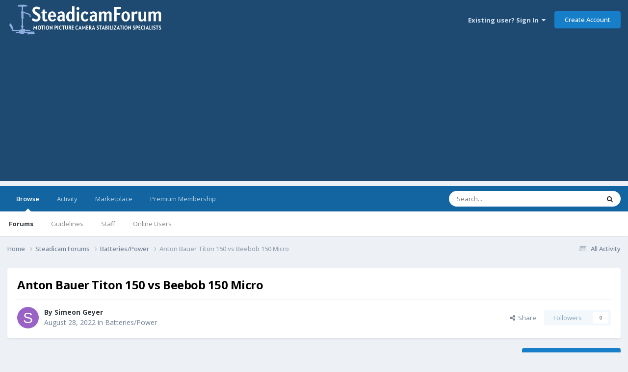

--- FILE ---
content_type: text/html;charset=UTF-8
request_url: https://steadicamforum.com/index.php?app=forums&module=forums&controller=topic&id=32609
body_size: 18202
content:
<!DOCTYPE html>
<html lang="en-US" dir="ltr">
	<head>
		<meta charset="utf-8">
        
		<title>Anton Bauer Titon 150 vs Beebob 150 Micro - Batteries/Power - The Steadicam Forum</title>
		
			<!-- Global site tag (gtag.js) - Google Analytics -->
<script async src="https://www.googletagmanager.com/gtag/js?id=G-YSMXEPZ5CQ"></script>
<script>
  window.dataLayer = window.dataLayer || [];
  function gtag(){dataLayer.push(arguments);}
  gtag('js', new Date());

  gtag('config', 'G-YSMXEPZ5CQ');
</script>

		
		
		
		

	<meta name="viewport" content="width=device-width, initial-scale=1">


	
	
		<meta property="og:image" content="https://steadicamforum.com/uploads/monthly_2020_06/steadicamForumSocialMediaSquare.png.089624fe275c39023777e5ec85a03e8d.png">
	
		<meta property="og:image" content="https://steadicamforum.com/uploads/monthly_2020_06/steadicamForumSocialMediaSquare2.png.d1f2069e2a16bfd891f654f2ae32b69c.png">
	


	<meta name="twitter:card" content="summary_large_image" />




	
		
			
				<meta property="og:title" content="Anton Bauer Titon 150 vs Beebob 150 Micro">
			
		
	

	
		
			
				<meta property="og:type" content="website">
			
		
	

	
		
			
				<meta property="og:url" content="https://steadicamforum.com/index.php?app=forums&amp;module=forums&amp;controller=topic&amp;id=32609">
			
		
	

	
		
			
				<meta name="description" content="Hey guys, I’m looking to buy a new set of Gold Mount batteries and currently between the Anton Bauer Titon 150 and the Beebob 150 micro. Both have the same mount and capacity but are quite a difference in weight and size. Titon = 1.09KG Beebob = 0.77kg I’m wondering if anyone has experience with ...">
			
		
	

	
		
			
				<meta property="og:description" content="Hey guys, I’m looking to buy a new set of Gold Mount batteries and currently between the Anton Bauer Titon 150 and the Beebob 150 micro. Both have the same mount and capacity but are quite a difference in weight and size. Titon = 1.09KG Beebob = 0.77kg I’m wondering if anyone has experience with ...">
			
		
	

	
		
			
				<meta property="og:updated_time" content="2022-08-29T22:56:32Z">
			
		
	

	
		
			
				<meta property="og:site_name" content="The Steadicam Forum">
			
		
	

	
		
			
				<meta property="og:locale" content="en_US">
			
		
	


	
		<link rel="canonical" href="https://steadicamforum.com/index.php?app=forums&amp;module=forums&amp;controller=topic&amp;id=32609" />
	

	
		<link as="style" rel="preload" href="https://steadicamforum.com/applications/core/interface/ckeditor/ckeditor/skins/ips/editor.css?t=P1PF" />
	





<link rel="manifest" href="https://steadicamforum.com/index.php?app=core&amp;module=system&amp;controller=metatags&amp;do=manifest">
<meta name="msapplication-config" content="https://steadicamforum.com/index.php?app=core&amp;module=system&amp;controller=metatags&amp;do=iebrowserconfig">
<meta name="msapplication-starturl" content="/">
<meta name="application-name" content="The Steadicam Forum">
<meta name="apple-mobile-web-app-title" content="The Steadicam Forum">

	<meta name="theme-color" content="#1e4970">






	

	
		
			<link rel="icon" sizes="36x36" href="https://steadicamforum.com/uploads/monthly_2020_06/android-chrome-36x36.png?v=1724024820">
		
	

	
		
			<link rel="icon" sizes="48x48" href="https://steadicamforum.com/uploads/monthly_2020_06/android-chrome-48x48.png?v=1724024820">
		
	

	
		
			<link rel="icon" sizes="72x72" href="https://steadicamforum.com/uploads/monthly_2020_06/android-chrome-72x72.png?v=1724024820">
		
	

	
		
			<link rel="icon" sizes="96x96" href="https://steadicamforum.com/uploads/monthly_2020_06/android-chrome-96x96.png?v=1724024820">
		
	

	
		
			<link rel="icon" sizes="144x144" href="https://steadicamforum.com/uploads/monthly_2020_06/android-chrome-144x144.png?v=1724024820">
		
	

	
		
			<link rel="icon" sizes="192x192" href="https://steadicamforum.com/uploads/monthly_2020_06/android-chrome-192x192.png?v=1724024820">
		
	

	
		
			<link rel="icon" sizes="256x256" href="https://steadicamforum.com/uploads/monthly_2020_06/android-chrome-256x256.png?v=1724024820">
		
	

	
		
			<link rel="icon" sizes="384x384" href="https://steadicamforum.com/uploads/monthly_2020_06/android-chrome-384x384.png?v=1724024820">
		
	

	
		
			<link rel="icon" sizes="512x512" href="https://steadicamforum.com/uploads/monthly_2020_06/android-chrome-512x512.png?v=1724024820">
		
	

	
		
			<meta name="msapplication-square70x70logo" content="https://steadicamforum.com/uploads/monthly_2020_06/msapplication-square70x70logo.png?v=1724024820"/>
		
	

	
		
			<meta name="msapplication-TileImage" content="https://steadicamforum.com/uploads/monthly_2020_06/msapplication-TileImage.png?v=1724024820"/>
		
	

	
		
			<meta name="msapplication-square150x150logo" content="https://steadicamforum.com/uploads/monthly_2020_06/msapplication-square150x150logo.png?v=1724024820"/>
		
	

	
		
			<meta name="msapplication-wide310x150logo" content="https://steadicamforum.com/uploads/monthly_2020_06/msapplication-wide310x150logo.png?v=1724024820"/>
		
	

	
		
			<meta name="msapplication-square310x310logo" content="https://steadicamforum.com/uploads/monthly_2020_06/msapplication-square310x310logo.png?v=1724024820"/>
		
	

	
		
			
				<link rel="apple-touch-icon" href="https://steadicamforum.com/uploads/monthly_2020_06/apple-touch-icon-57x57.png?v=1724024820">
			
		
	

	
		
			
				<link rel="apple-touch-icon" sizes="60x60" href="https://steadicamforum.com/uploads/monthly_2020_06/apple-touch-icon-60x60.png?v=1724024820">
			
		
	

	
		
			
				<link rel="apple-touch-icon" sizes="72x72" href="https://steadicamforum.com/uploads/monthly_2020_06/apple-touch-icon-72x72.png?v=1724024820">
			
		
	

	
		
			
				<link rel="apple-touch-icon" sizes="76x76" href="https://steadicamforum.com/uploads/monthly_2020_06/apple-touch-icon-76x76.png?v=1724024820">
			
		
	

	
		
			
				<link rel="apple-touch-icon" sizes="114x114" href="https://steadicamforum.com/uploads/monthly_2020_06/apple-touch-icon-114x114.png?v=1724024820">
			
		
	

	
		
			
				<link rel="apple-touch-icon" sizes="120x120" href="https://steadicamforum.com/uploads/monthly_2020_06/apple-touch-icon-120x120.png?v=1724024820">
			
		
	

	
		
			
				<link rel="apple-touch-icon" sizes="144x144" href="https://steadicamforum.com/uploads/monthly_2020_06/apple-touch-icon-144x144.png?v=1724024820">
			
		
	

	
		
			
				<link rel="apple-touch-icon" sizes="152x152" href="https://steadicamforum.com/uploads/monthly_2020_06/apple-touch-icon-152x152.png?v=1724024820">
			
		
	

	
		
			
				<link rel="apple-touch-icon" sizes="180x180" href="https://steadicamforum.com/uploads/monthly_2020_06/apple-touch-icon-180x180.png?v=1724024820">
			
		
	





<link rel="preload" href="//steadicamforum.com/applications/core/interface/font/fontawesome-webfont.woff2?v=4.7.0" as="font" crossorigin="anonymous">
		


	<link rel="preconnect" href="https://fonts.googleapis.com">
	<link rel="preconnect" href="https://fonts.gstatic.com" crossorigin>
	
		<link href="https://fonts.googleapis.com/css2?family=Open%20Sans:wght@300;400;500;600;700&display=swap" rel="stylesheet">
	



	<link rel='stylesheet' href='https://steadicamforum.com/uploads/css_built_2/341e4a57816af3ba440d891ca87450ff_framework.css?v=02c800712d1750885647' media='all'>

	<link rel='stylesheet' href='https://steadicamforum.com/uploads/css_built_2/05e81b71abe4f22d6eb8d1a929494829_responsive.css?v=02c800712d1750885647' media='all'>

	<link rel='stylesheet' href='https://steadicamforum.com/uploads/css_built_2/90eb5adf50a8c640f633d47fd7eb1778_core.css?v=02c800712d1750885647' media='all'>

	<link rel='stylesheet' href='https://steadicamforum.com/uploads/css_built_2/5a0da001ccc2200dc5625c3f3934497d_core_responsive.css?v=02c800712d1750885647' media='all'>

	<link rel='stylesheet' href='https://steadicamforum.com/uploads/css_built_2/62e269ced0fdab7e30e026f1d30ae516_forums.css?v=02c800712d1750885647' media='all'>

	<link rel='stylesheet' href='https://steadicamforum.com/uploads/css_built_2/76e62c573090645fb99a15a363d8620e_forums_responsive.css?v=02c800712d1750885647' media='all'>

	<link rel='stylesheet' href='https://steadicamforum.com/uploads/css_built_2/ebdea0c6a7dab6d37900b9190d3ac77b_topics.css?v=02c800712d1750885647' media='all'>





<link rel='stylesheet' href='https://steadicamforum.com/uploads/css_built_2/258adbb6e4f3e83cd3b355f84e3fa002_custom.css?v=02c800712d1750885647' media='all'>




		
		

	
	<link rel='shortcut icon' href='https://steadicamforum.com/uploads/monthly_2020_06/steadicamFavIcon.png' type="image/png">

	</head>
	<body class='ipsApp ipsApp_front ipsJS_none ipsClearfix' data-controller='core.front.core.app' data-message="" data-pageApp='forums' data-pageLocation='front' data-pageModule='forums' data-pageController='topic' data-pageID='32609'  >
		
        

        

		<a href='#ipsLayout_mainArea' class='ipsHide' title='Go to main content on this page' accesskey='m'>Jump to content</a>
		





		<div id='ipsLayout_header' class='ipsClearfix'>
			<header>
				<div class='ipsLayout_container'>
					


<a href='https://steadicamforum.com/' id='elLogo' accesskey='1'><img src="https://steadicamforum.com/uploads/monthly_2024_02/steadicamForumLogo2024.png.42fae249aa86a2816a6b18c5b217e700.png" alt='The Steadicam Forum'></a>

					
						

	<ul id='elUserNav' class='ipsList_inline cSignedOut ipsResponsive_showDesktop'>
		
        
		
        
        
            
            <li id='elSignInLink'>
                <a href='https://steadicamforum.com/index.php?app=core&amp;module=system&amp;controller=login' data-ipsMenu-closeOnClick="false" data-ipsMenu id='elUserSignIn'>
                    Existing user? Sign In &nbsp;<i class='fa fa-caret-down'></i>
                </a>
                
<div id='elUserSignIn_menu' class='ipsMenu ipsMenu_auto ipsHide'>
	<form accept-charset='utf-8' method='post' action='https://steadicamforum.com/index.php?app=core&amp;module=system&amp;controller=login'>
		<input type="hidden" name="csrfKey" value="6cf2d8771cdcd081e0f0162db36d0824">
		<input type="hidden" name="ref" value="aHR0cHM6Ly9zdGVhZGljYW1mb3J1bS5jb20vaW5kZXgucGhwP2FwcD1mb3J1bXMmbW9kdWxlPWZvcnVtcyZjb250cm9sbGVyPXRvcGljJmlkPTMyNjA5">
		<div data-role="loginForm">
			
			
			
				
<div class="ipsPad ipsForm ipsForm_vertical">
	<h4 class="ipsType_sectionHead">Sign In</h4>
	<br><br>
	<ul class='ipsList_reset'>
		<li class="ipsFieldRow ipsFieldRow_noLabel ipsFieldRow_fullWidth">
			
			
				<input type="text" placeholder="Real First & Last Name" name="auth" autocomplete="username">
			
		</li>
		<li class="ipsFieldRow ipsFieldRow_noLabel ipsFieldRow_fullWidth">
			<input type="password" placeholder="Password" name="password" autocomplete="current-password">
		</li>
		<li class="ipsFieldRow ipsFieldRow_checkbox ipsClearfix">
			<span class="ipsCustomInput">
				<input type="checkbox" name="remember_me" id="remember_me_checkbox" value="1" checked aria-checked="true">
				<span></span>
			</span>
			<div class="ipsFieldRow_content">
				<label class="ipsFieldRow_label" for="remember_me_checkbox">Remember me</label>
				<span class="ipsFieldRow_desc">Not recommended on shared computers</span>
			</div>
		</li>
		<li class="ipsFieldRow ipsFieldRow_fullWidth">
			<button type="submit" name="_processLogin" value="usernamepassword" class="ipsButton ipsButton_primary ipsButton_small" id="elSignIn_submit">Sign In</button>
			
				<p class="ipsType_right ipsType_small">
					
						<a href='https://steadicamforum.com/index.php?app=core&amp;module=system&amp;controller=lostpass' data-ipsDialog data-ipsDialog-title='Forgot your password?'>
					
					Forgot your password?</a>
				</p>
			
		</li>
	</ul>
</div>
			
		</div>
	</form>
</div>
            </li>
            
        
		
			<li>
				
					<a href='https://steadicamforum.com/index.php?app=core&amp;module=system&amp;controller=register' data-ipsDialog data-ipsDialog-size='narrow' data-ipsDialog-title='Create Account' id='elRegisterButton' class='ipsButton ipsButton_normal ipsButton_primary'>Create Account</a>
				
			</li>
		
	</ul>

						
<ul class='ipsMobileHamburger ipsList_reset ipsResponsive_hideDesktop'>
	<li data-ipsDrawer data-ipsDrawer-drawerElem='#elMobileDrawer'>
		<a href='#' >
			
			
				
			
			
			
			<i class='fa fa-navicon'></i>
		</a>
	</li>
</ul>
					
				</div>
			</header>
			

	<nav data-controller='core.front.core.navBar' class=' ipsResponsive_showDesktop'>
		<div class='ipsNavBar_primary ipsLayout_container '>
			<ul data-role="primaryNavBar" class='ipsClearfix'>
				


	
		
		
			
		
		<li class='ipsNavBar_active' data-active id='elNavSecondary_1' data-role="navBarItem" data-navApp="core" data-navExt="CustomItem">
			
			
				<a href="https://steadicamforum.com"  data-navItem-id="1" data-navDefault>
					Browse<span class='ipsNavBar_active__identifier'></span>
				</a>
			
			
				<ul class='ipsNavBar_secondary ' data-role='secondaryNavBar'>
					


	
	

	
		
		
			
		
		<li class='ipsNavBar_active' data-active id='elNavSecondary_10' data-role="navBarItem" data-navApp="forums" data-navExt="Forums">
			
			
				<a href="https://steadicamforum.com/index.php?app=forums&amp;module=forums&amp;controller=index"  data-navItem-id="10" data-navDefault>
					Forums<span class='ipsNavBar_active__identifier'></span>
				</a>
			
			
		</li>
	
	

	
		
		
		<li  id='elNavSecondary_12' data-role="navBarItem" data-navApp="core" data-navExt="Guidelines">
			
			
				<a href="https://steadicamforum.com/index.php?app=core&amp;module=system&amp;controller=guidelines"  data-navItem-id="12" >
					Guidelines<span class='ipsNavBar_active__identifier'></span>
				</a>
			
			
		</li>
	
	

	
		
		
		<li  id='elNavSecondary_13' data-role="navBarItem" data-navApp="core" data-navExt="StaffDirectory">
			
			
				<a href="https://steadicamforum.com/index.php?app=core&amp;module=staffdirectory&amp;controller=directory"  data-navItem-id="13" >
					Staff<span class='ipsNavBar_active__identifier'></span>
				</a>
			
			
		</li>
	
	

	
		
		
		<li  id='elNavSecondary_14' data-role="navBarItem" data-navApp="core" data-navExt="OnlineUsers">
			
			
				<a href="https://steadicamforum.com/index.php?app=core&amp;module=online&amp;controller=online"  data-navItem-id="14" >
					Online Users<span class='ipsNavBar_active__identifier'></span>
				</a>
			
			
		</li>
	
	

					<li class='ipsHide' id='elNavigationMore_1' data-role='navMore'>
						<a href='#' data-ipsMenu data-ipsMenu-appendTo='#elNavigationMore_1' id='elNavigationMore_1_dropdown'>More <i class='fa fa-caret-down'></i></a>
						<ul class='ipsHide ipsMenu ipsMenu_auto' id='elNavigationMore_1_dropdown_menu' data-role='moreDropdown'></ul>
					</li>
				</ul>
			
		</li>
	
	

	
		
		
		<li  id='elNavSecondary_2' data-role="navBarItem" data-navApp="core" data-navExt="CustomItem">
			
			
				<a href="https://steadicamforum.com/index.php?app=core&amp;module=discover&amp;controller=streams"  data-navItem-id="2" >
					Activity<span class='ipsNavBar_active__identifier'></span>
				</a>
			
			
				<ul class='ipsNavBar_secondary ipsHide' data-role='secondaryNavBar'>
					


	
		
		
		<li  id='elNavSecondary_4' data-role="navBarItem" data-navApp="core" data-navExt="AllActivity">
			
			
				<a href="https://steadicamforum.com/index.php?app=core&amp;module=discover&amp;controller=streams"  data-navItem-id="4" >
					All Activity<span class='ipsNavBar_active__identifier'></span>
				</a>
			
			
		</li>
	
	

	
	

	
	

	
	

	
		
		
		<li  id='elNavSecondary_8' data-role="navBarItem" data-navApp="core" data-navExt="Search">
			
			
				<a href="https://steadicamforum.com/index.php?app=core&amp;module=search&amp;controller=search"  data-navItem-id="8" >
					Search<span class='ipsNavBar_active__identifier'></span>
				</a>
			
			
		</li>
	
	

	
	

					<li class='ipsHide' id='elNavigationMore_2' data-role='navMore'>
						<a href='#' data-ipsMenu data-ipsMenu-appendTo='#elNavigationMore_2' id='elNavigationMore_2_dropdown'>More <i class='fa fa-caret-down'></i></a>
						<ul class='ipsHide ipsMenu ipsMenu_auto' id='elNavigationMore_2_dropdown_menu' data-role='moreDropdown'></ul>
					</li>
				</ul>
			
		</li>
	
	

	
		
		
		<li  id='elNavSecondary_17' data-role="navBarItem" data-navApp="core" data-navExt="CustomItem">
			
			
				<a href="http://steadicamforum.com/index.php?app=forums&amp;module=forums&amp;controller=forums&amp;id=9"  data-navItem-id="17" >
					Marketplace<span class='ipsNavBar_active__identifier'></span>
				</a>
			
			
		</li>
	
	

	
		
		
		<li  id='elNavSecondary_18' data-role="navBarItem" data-navApp="core" data-navExt="CustomItem">
			
			
				<a href="https://steadicamforum.com/index.php?app=forums&amp;module=forums&amp;controller=topic&amp;id=172"  data-navItem-id="18" >
					Premium Membership<span class='ipsNavBar_active__identifier'></span>
				</a>
			
			
		</li>
	
	

				<li class='ipsHide' id='elNavigationMore' data-role='navMore'>
					<a href='#' data-ipsMenu data-ipsMenu-appendTo='#elNavigationMore' id='elNavigationMore_dropdown'>More</a>
					<ul class='ipsNavBar_secondary ipsHide' data-role='secondaryNavBar'>
						<li class='ipsHide' id='elNavigationMore_more' data-role='navMore'>
							<a href='#' data-ipsMenu data-ipsMenu-appendTo='#elNavigationMore_more' id='elNavigationMore_more_dropdown'>More <i class='fa fa-caret-down'></i></a>
							<ul class='ipsHide ipsMenu ipsMenu_auto' id='elNavigationMore_more_dropdown_menu' data-role='moreDropdown'></ul>
						</li>
					</ul>
				</li>
			</ul>
			

	<div id="elSearchWrapper">
		<div id='elSearch' data-controller="core.front.core.quickSearch">
			<form accept-charset='utf-8' action='//steadicamforum.com/index.php?app=core&amp;module=search&amp;controller=search&amp;do=quicksearch' method='post'>
                <input type='search' id='elSearchField' placeholder='Search...' name='q' autocomplete='off' aria-label='Search'>
                <details class='cSearchFilter'>
                    <summary class='cSearchFilter__text'></summary>
                    <ul class='cSearchFilter__menu'>
                        
                        <li><label><input type="radio" name="type" value="all" ><span class='cSearchFilter__menuText'>Everywhere</span></label></li>
                        
                            
                                <li><label><input type="radio" name="type" value='contextual_{&quot;type&quot;:&quot;forums_topic&quot;,&quot;nodes&quot;:33}' checked><span class='cSearchFilter__menuText'>This Forum</span></label></li>
                            
                                <li><label><input type="radio" name="type" value='contextual_{&quot;type&quot;:&quot;forums_topic&quot;,&quot;item&quot;:32609}' checked><span class='cSearchFilter__menuText'>This Topic</span></label></li>
                            
                        
                        
                            <li><label><input type="radio" name="type" value="core_statuses_status"><span class='cSearchFilter__menuText'>Status Updates</span></label></li>
                        
                            <li><label><input type="radio" name="type" value="forums_topic"><span class='cSearchFilter__menuText'>Topics</span></label></li>
                        
                            <li><label><input type="radio" name="type" value="core_members"><span class='cSearchFilter__menuText'>Members</span></label></li>
                        
                    </ul>
                </details>
				<button class='cSearchSubmit' type="submit" aria-label='Search'><i class="fa fa-search"></i></button>
			</form>
		</div>
	</div>

		</div>
	</nav>

			
<ul id='elMobileNav' class='ipsResponsive_hideDesktop' data-controller='core.front.core.mobileNav'>
	
		
			
			
				
				
			
				
					<li id='elMobileBreadcrumb'>
						<a href='https://steadicamforum.com/index.php?app=forums&amp;module=forums&amp;controller=forums&amp;id=33'>
							<span>Batteries/Power</span>
						</a>
					</li>
				
				
			
				
				
			
		
	
	
	
	<li >
		<a data-action="defaultStream" href='https://steadicamforum.com/index.php?app=core&amp;module=discover&amp;controller=streams'><i class="fa fa-newspaper-o" aria-hidden="true"></i></a>
	</li>

	

	
		<li class='ipsJS_show'>
			<a href='https://steadicamforum.com/index.php?app=core&amp;module=search&amp;controller=search'><i class='fa fa-search'></i></a>
		</li>
	
</ul>
		</div>
		<main id='ipsLayout_body' class='ipsLayout_container'>
			<div id='ipsLayout_contentArea'>
				<div id='ipsLayout_contentWrapper'>
					
<nav class='ipsBreadcrumb ipsBreadcrumb_top ipsFaded_withHover'>
	

	<ul class='ipsList_inline ipsPos_right'>
		
		<li >
			<a data-action="defaultStream" class='ipsType_light '  href='https://steadicamforum.com/index.php?app=core&amp;module=discover&amp;controller=streams'><i class="fa fa-newspaper-o" aria-hidden="true"></i> <span>All Activity</span></a>
		</li>
		
	</ul>

	<ul data-role="breadcrumbList">
		<li>
			<a title="Home" href='https://steadicamforum.com/'>
				<span>Home <i class='fa fa-angle-right'></i></span>
			</a>
		</li>
		
		
			<li>
				
					<a href='https://steadicamforum.com/index.php?app=forums&amp;module=forums&amp;controller=forums&amp;id=24'>
						<span>Steadicam Forums <i class='fa fa-angle-right' aria-hidden="true"></i></span>
					</a>
				
			</li>
		
			<li>
				
					<a href='https://steadicamforum.com/index.php?app=forums&amp;module=forums&amp;controller=forums&amp;id=33'>
						<span>Batteries/Power <i class='fa fa-angle-right' aria-hidden="true"></i></span>
					</a>
				
			</li>
		
			<li>
				
					Anton Bauer Titon 150 vs Beebob 150 Micro
				
			</li>
		
	</ul>
</nav>
					
					<div id='ipsLayout_mainArea'>
						<script async src="https://pagead2.googlesyndication.com/pagead/js/adsbygoogle.js?client=ca-pub-3387419921159929"
     crossorigin="anonymous"></script>
						
						
						

	




						



<div class='ipsPageHeader ipsResponsive_pull ipsBox ipsPadding sm:ipsPadding:half ipsMargin_bottom'>
		
	
	<div class='ipsFlex ipsFlex-ai:center ipsFlex-fw:wrap ipsGap:4'>
		<div class='ipsFlex-flex:11'>
			<h1 class='ipsType_pageTitle ipsContained_container'>
				

				
				
					<span class='ipsType_break ipsContained'>
						<span>Anton Bauer Titon 150 vs Beebob 150 Micro</span>
					</span>
				
			</h1>
			
			
		</div>
		
	</div>
	<hr class='ipsHr'>
	<div class='ipsPageHeader__meta ipsFlex ipsFlex-jc:between ipsFlex-ai:center ipsFlex-fw:wrap ipsGap:3'>
		<div class='ipsFlex-flex:11'>
			<div class='ipsPhotoPanel ipsPhotoPanel_mini ipsPhotoPanel_notPhone ipsClearfix'>
				


	<a href="https://steadicamforum.com/index.php?app=core&amp;module=members&amp;controller=profile&amp;id=22033" rel="nofollow" data-ipsHover data-ipsHover-width="370" data-ipsHover-target="https://steadicamforum.com/index.php?app=core&amp;module=members&amp;controller=profile&amp;id=22033&amp;do=hovercard" class="ipsUserPhoto ipsUserPhoto_mini" title="Go to Simeon Geyer's profile">
		<img src='data:image/svg+xml,%3Csvg%20xmlns%3D%22http%3A%2F%2Fwww.w3.org%2F2000%2Fsvg%22%20viewBox%3D%220%200%201024%201024%22%20style%3D%22background%3A%239a62c4%22%3E%3Cg%3E%3Ctext%20text-anchor%3D%22middle%22%20dy%3D%22.35em%22%20x%3D%22512%22%20y%3D%22512%22%20fill%3D%22%23ffffff%22%20font-size%3D%22700%22%20font-family%3D%22-apple-system%2C%20BlinkMacSystemFont%2C%20Roboto%2C%20Helvetica%2C%20Arial%2C%20sans-serif%22%3ES%3C%2Ftext%3E%3C%2Fg%3E%3C%2Fsvg%3E' alt='Simeon Geyer' loading="lazy">
	</a>

				<div>
					<p class='ipsType_reset ipsType_blendLinks'>
						<span class='ipsType_normal'>
						
							<strong>By 


<a href='https://steadicamforum.com/index.php?app=core&amp;module=members&amp;controller=profile&amp;id=22033' rel="nofollow" data-ipsHover data-ipsHover-width='370' data-ipsHover-target='https://steadicamforum.com/index.php?app=core&amp;module=members&amp;controller=profile&amp;id=22033&amp;do=hovercard&amp;referrer=https%253A%252F%252Fsteadicamforum.com%252Findex.php%253Fapp%253Dforums%2526module%253Dforums%2526controller%253Dtopic%2526id%253D32609' title="Go to Simeon Geyer's profile" class="ipsType_break">Simeon Geyer</a></strong><br />
							<span class='ipsType_light'><time datetime='2022-08-28T13:20:32Z' title='08/28/2022 01:20  PM' data-short='3 yr'>August 28, 2022</time> in <a href="https://steadicamforum.com/index.php?app=forums&amp;module=forums&amp;controller=forums&amp;id=33">Batteries/Power</a></span>
						
						</span>
					</p>
				</div>
			</div>
		</div>
		
			<div class='ipsFlex-flex:01 ipsResponsive_hidePhone'>
				<div class='ipsShareLinks'>
					
						


    <a href='#elShareItem_460416007_menu' id='elShareItem_460416007' data-ipsMenu class='ipsShareButton ipsButton ipsButton_verySmall ipsButton_link ipsButton_link--light'>
        <span><i class='fa fa-share-alt'></i></span> &nbsp;Share
    </a>

    <div class='ipsPadding ipsMenu ipsMenu_normal ipsHide' id='elShareItem_460416007_menu' data-controller="core.front.core.sharelink">
        
        
        <span data-ipsCopy data-ipsCopy-flashmessage>
            <a href="https://steadicamforum.com/index.php?app=forums&amp;module=forums&amp;controller=topic&amp;id=32609" class="ipsButton ipsButton_light ipsButton_small ipsButton_fullWidth" data-role="copyButton" data-clipboard-text="https://steadicamforum.com/index.php?app=forums&amp;module=forums&amp;controller=topic&amp;id=32609" data-ipstooltip title='Copy Link to Clipboard'><i class="fa fa-clone"></i> https://steadicamforum.com/index.php?app=forums&amp;module=forums&amp;controller=topic&amp;id=32609</a>
        </span>
        <ul class='ipsShareLinks ipsMargin_top:half'>
            
                <li>
<a href="https://x.com/share?url=https%3A%2F%2Fsteadicamforum.com%2Findex.php%3Fapp%3Dforums%26module%3Dforums%26controller%3Dtopic%26id%3D32609" class="cShareLink cShareLink_x" target="_blank" data-role="shareLink" title='Share on X' data-ipsTooltip rel='nofollow noopener'>
    <i class="fa fa-x"></i>
</a></li>
            
                <li>
<a href="https://www.facebook.com/sharer/sharer.php?u=https%3A%2F%2Fsteadicamforum.com%2Findex.php%3Fapp%3Dforums%26module%3Dforums%26controller%3Dtopic%26id%3D32609" class="cShareLink cShareLink_facebook" target="_blank" data-role="shareLink" title='Share on Facebook' data-ipsTooltip rel='noopener nofollow'>
	<i class="fa fa-facebook"></i>
</a></li>
            
                <li>
<a href="https://www.reddit.com/submit?url=https%3A%2F%2Fsteadicamforum.com%2Findex.php%3Fapp%3Dforums%26module%3Dforums%26controller%3Dtopic%26id%3D32609&amp;title=Anton+Bauer+Titon+150+vs+Beebob+150+Micro" rel="nofollow noopener" class="cShareLink cShareLink_reddit" target="_blank" title='Share on Reddit' data-ipsTooltip>
	<i class="fa fa-reddit"></i>
</a></li>
            
        </ul>
        
            <hr class='ipsHr'>
            <button class='ipsHide ipsButton ipsButton_verySmall ipsButton_light ipsButton_fullWidth ipsMargin_top:half' data-controller='core.front.core.webshare' data-role='webShare' data-webShareTitle='Anton Bauer Titon 150 vs Beebob 150 Micro' data-webShareText='Anton Bauer Titon 150 vs Beebob 150 Micro' data-webShareUrl='https://steadicamforum.com/index.php?app=forums&amp;module=forums&amp;controller=topic&amp;id=32609'>More sharing options...</button>
        
    </div>

					
					
                    

					



					

<div data-followApp='forums' data-followArea='topic' data-followID='32609' data-controller='core.front.core.followButton'>
	

	<a href='https://steadicamforum.com/index.php?app=core&amp;module=system&amp;controller=login' rel="nofollow" class="ipsFollow ipsPos_middle ipsButton ipsButton_light ipsButton_verySmall ipsButton_disabled" data-role="followButton" data-ipsTooltip title='Sign in to follow this'>
		<span>Followers</span>
		<span class='ipsCommentCount'>0</span>
	</a>

</div>
				</div>
			</div>
					
	</div>
	
	
</div>








<div class='ipsClearfix'>
	<ul class="ipsToolList ipsToolList_horizontal ipsClearfix ipsSpacer_both ">
		
			<li class='ipsToolList_primaryAction'>
				<span data-controller='forums.front.topic.reply'>
					
						<a href='#replyForm' rel="nofollow" class='ipsButton ipsButton_important ipsButton_medium ipsButton_fullWidth' data-action='replyToTopic'>Reply to this topic</a>
					
				</span>
			</li>
		
		
			<li class='ipsResponsive_hidePhone'>
				
					<a href="https://steadicamforum.com/index.php?app=forums&amp;module=forums&amp;controller=forums&amp;id=33&amp;do=add" rel="nofollow" class='ipsButton ipsButton_link ipsButton_medium ipsButton_fullWidth' title='Start a new topic in this forum'>Start new topic</a>
				
			</li>
		
		
	</ul>
</div>

<div id='comments' data-controller='core.front.core.commentFeed,forums.front.topic.view, core.front.core.ignoredComments' data-autoPoll data-baseURL='https://steadicamforum.com/index.php?app=forums&amp;module=forums&amp;controller=topic&amp;id=32609' data-lastPage data-feedID='topic-32609' class='cTopic ipsClear ipsSpacer_top'>
	
			
	

	

<div data-controller='core.front.core.recommendedComments' data-url='https://steadicamforum.com/index.php?app=forums&amp;module=forums&amp;controller=topic&amp;id=32609&amp;recommended=comments' class='ipsRecommendedComments ipsHide'>
	<div data-role="recommendedComments">
		<h2 class='ipsType_sectionHead ipsType_large ipsType_bold ipsMargin_bottom'>Recommended Posts</h2>
		
	</div>
</div>
	
	<div id="elPostFeed" data-role='commentFeed' data-controller='core.front.core.moderation' >
		<form action="https://steadicamforum.com/index.php?app=forums&amp;module=forums&amp;controller=topic&amp;id=32609&amp;csrfKey=6cf2d8771cdcd081e0f0162db36d0824&amp;do=multimodComment" method="post" data-ipsPageAction data-role='moderationTools'>
			
			
				

					

					
					



<a id='findComment-141911'></a>
<a id='comment-141911'></a>
<article data-memberGroup="6"  id='elComment_141911' class='cPost ipsBox ipsResponsive_pull  ipsComment  ipsComment_parent ipsClearfix ipsClear ipsColumns ipsColumns_noSpacing ipsColumns_collapsePhone ipsComment_highlighted   '>
	

	
		<div class='ipsResponsive_showPhone ipsComment_badges'>
			<ul class='ipsList_reset ipsFlex ipsFlex-fw:wrap ipsGap:2 ipsGap_row:1'>
				
					<li><strong class='ipsBadge ipsBadge_large ipsBadge_highlightedGroup'>Premium Members</strong></li>
				
				
				
				
			</ul>
		</div>
	

	<div class='cAuthorPane_mobile ipsResponsive_showPhone'>
		<div class='cAuthorPane_photo'>
			<div class='cAuthorPane_photoWrap'>
				


	<a href="https://steadicamforum.com/index.php?app=core&amp;module=members&amp;controller=profile&amp;id=22033" rel="nofollow" data-ipsHover data-ipsHover-width="370" data-ipsHover-target="https://steadicamforum.com/index.php?app=core&amp;module=members&amp;controller=profile&amp;id=22033&amp;do=hovercard" class="ipsUserPhoto ipsUserPhoto_large" title="Go to Simeon Geyer's profile">
		<img src='data:image/svg+xml,%3Csvg%20xmlns%3D%22http%3A%2F%2Fwww.w3.org%2F2000%2Fsvg%22%20viewBox%3D%220%200%201024%201024%22%20style%3D%22background%3A%239a62c4%22%3E%3Cg%3E%3Ctext%20text-anchor%3D%22middle%22%20dy%3D%22.35em%22%20x%3D%22512%22%20y%3D%22512%22%20fill%3D%22%23ffffff%22%20font-size%3D%22700%22%20font-family%3D%22-apple-system%2C%20BlinkMacSystemFont%2C%20Roboto%2C%20Helvetica%2C%20Arial%2C%20sans-serif%22%3ES%3C%2Ftext%3E%3C%2Fg%3E%3C%2Fsvg%3E' alt='Simeon Geyer' loading="lazy">
	</a>

				
				
			</div>
		</div>
		<div class='cAuthorPane_content'>
			<h3 class='ipsType_sectionHead cAuthorPane_author ipsType_break ipsType_blendLinks ipsFlex ipsFlex-ai:center'>
				


<a href='https://steadicamforum.com/index.php?app=core&amp;module=members&amp;controller=profile&amp;id=22033' rel="nofollow" data-ipsHover data-ipsHover-width='370' data-ipsHover-target='https://steadicamforum.com/index.php?app=core&amp;module=members&amp;controller=profile&amp;id=22033&amp;do=hovercard&amp;referrer=https%253A%252F%252Fsteadicamforum.com%252Findex.php%253Fapp%253Dforums%2526module%253Dforums%2526controller%253Dtopic%2526id%253D32609' title="Go to Simeon Geyer's profile" class="ipsType_break">Simeon Geyer</a>
			</h3>
			<div class='ipsType_light ipsType_reset'>
			    <a href='https://steadicamforum.com/index.php?app=forums&amp;module=forums&amp;controller=topic&amp;id=32609#findComment-141911' rel="nofollow" class='ipsType_blendLinks'>Posted <time datetime='2022-08-28T13:20:32Z' title='08/28/2022 01:20  PM' data-short='3 yr'>August 28, 2022</time></a>
				
			</div>
		</div>
	</div>
	<aside class='ipsComment_author cAuthorPane ipsColumn ipsColumn_medium ipsResponsive_hidePhone'>
		<h3 class='ipsType_sectionHead cAuthorPane_author ipsType_blendLinks ipsType_break'><strong>


<a href='https://steadicamforum.com/index.php?app=core&amp;module=members&amp;controller=profile&amp;id=22033' rel="nofollow" data-ipsHover data-ipsHover-width='370' data-ipsHover-target='https://steadicamforum.com/index.php?app=core&amp;module=members&amp;controller=profile&amp;id=22033&amp;do=hovercard&amp;referrer=https%253A%252F%252Fsteadicamforum.com%252Findex.php%253Fapp%253Dforums%2526module%253Dforums%2526controller%253Dtopic%2526id%253D32609' title="Go to Simeon Geyer's profile" class="ipsType_break">Simeon Geyer</a></strong>
			
		</h3>
		<ul class='cAuthorPane_info ipsList_reset'>
			<li data-role='photo' class='cAuthorPane_photo'>
				<div class='cAuthorPane_photoWrap'>
					


	<a href="https://steadicamforum.com/index.php?app=core&amp;module=members&amp;controller=profile&amp;id=22033" rel="nofollow" data-ipsHover data-ipsHover-width="370" data-ipsHover-target="https://steadicamforum.com/index.php?app=core&amp;module=members&amp;controller=profile&amp;id=22033&amp;do=hovercard" class="ipsUserPhoto ipsUserPhoto_large" title="Go to Simeon Geyer's profile">
		<img src='data:image/svg+xml,%3Csvg%20xmlns%3D%22http%3A%2F%2Fwww.w3.org%2F2000%2Fsvg%22%20viewBox%3D%220%200%201024%201024%22%20style%3D%22background%3A%239a62c4%22%3E%3Cg%3E%3Ctext%20text-anchor%3D%22middle%22%20dy%3D%22.35em%22%20x%3D%22512%22%20y%3D%22512%22%20fill%3D%22%23ffffff%22%20font-size%3D%22700%22%20font-family%3D%22-apple-system%2C%20BlinkMacSystemFont%2C%20Roboto%2C%20Helvetica%2C%20Arial%2C%20sans-serif%22%3ES%3C%2Ftext%3E%3C%2Fg%3E%3C%2Fsvg%3E' alt='Simeon Geyer' loading="lazy">
	</a>

					
					
				</div>
			</li>
			
				<li data-role='group'>Premium Members</li>
				
					<li data-role='group-icon'><img src='https://steadicamforum.com/uploads/monthly_2022_04/671697236_premiumline.png.0d1e4bf9619b3e4159c88128151b023c.png' alt='' class='cAuthorGroupIcon'></li>
				
			
			
				<li data-role='stats' class='ipsMargin_top'>
					<ul class="ipsList_reset ipsType_light ipsFlex ipsFlex-ai:center ipsFlex-jc:center ipsGap_row:2 cAuthorPane_stats">
						<li>
							
								<a href="https://steadicamforum.com/index.php?app=core&amp;module=members&amp;controller=profile&amp;id=22033&amp;do=content" rel="nofollow" title="55 posts" data-ipsTooltip class="ipsType_blendLinks">
							
								<i class="fa fa-comment"></i> 55
							
								</a>
							
						</li>
						
					</ul>
				</li>
			
			
				

	
	<li data-role='custom-field' class='ipsResponsive_hidePhone ipsType_break'>
		
<strong>Location:</strong> London, UK
	</li>
	

			
		</ul>
	</aside>
	<div class='ipsColumn ipsColumn_fluid ipsMargin:none'>
		

<div id='comment-141911_wrap' data-controller='core.front.core.comment' data-commentApp='forums' data-commentType='forums' data-commentID="141911" data-quoteData='{&quot;userid&quot;:22033,&quot;username&quot;:&quot;Simeon Geyer&quot;,&quot;timestamp&quot;:1661692832,&quot;contentapp&quot;:&quot;forums&quot;,&quot;contenttype&quot;:&quot;forums&quot;,&quot;contentid&quot;:32609,&quot;contentclass&quot;:&quot;forums_Topic&quot;,&quot;contentcommentid&quot;:141911}' class='ipsComment_content ipsType_medium'>

	<div class='ipsComment_meta ipsType_light ipsFlex ipsFlex-ai:center ipsFlex-jc:between ipsFlex-fd:row-reverse'>
		<div class='ipsType_light ipsType_reset ipsType_blendLinks ipsComment_toolWrap'>
			<div class='ipsResponsive_hidePhone ipsComment_badges'>
				<ul class='ipsList_reset ipsFlex ipsFlex-jc:end ipsFlex-fw:wrap ipsGap:2 ipsGap_row:1'>
					
					
						<li><strong class='ipsBadge ipsBadge_large ipsBadge_highlightedGroup'>Premium Members</strong></li>
					
					
					
					
				</ul>
			</div>
			<ul class='ipsList_reset ipsComment_tools'>
				<li>
					<a href='#elControls_141911_menu' class='ipsComment_ellipsis' id='elControls_141911' title='More options...' data-ipsMenu data-ipsMenu-appendTo='#comment-141911_wrap'><i class='fa fa-ellipsis-h'></i></a>
					<ul id='elControls_141911_menu' class='ipsMenu ipsMenu_narrow ipsHide'>
						
							<li class='ipsMenu_item'><a href='https://steadicamforum.com/index.php?app=forums&amp;module=forums&amp;controller=topic&amp;id=32609&amp;do=reportComment&amp;comment=141911' data-ipsDialog data-ipsDialog-remoteSubmit data-ipsDialog-size='medium' data-ipsDialog-flashMessage='Thanks for your report.' data-ipsDialog-title="Report post" data-action='reportComment' title='Report this content'>Report</a></li>
						
						
                        
						
						
						
							
								
							
							
							
							
							
							
						
					</ul>
				</li>
				
			</ul>
		</div>

		<div class='ipsType_reset ipsResponsive_hidePhone'>
		   
		   Posted <time datetime='2022-08-28T13:20:32Z' title='08/28/2022 01:20  PM' data-short='3 yr'>August 28, 2022</time>
		   
			
			<span class='ipsResponsive_hidePhone'>
				
				
			</span>
		</div>
	</div>

	

    

	<div class='cPost_contentWrap'>
		
		<div data-role='commentContent' class='ipsType_normal ipsType_richText ipsPadding_bottom ipsContained' data-controller='core.front.core.lightboxedImages'>
			<p>
	Hey guys, <br /><br />
	I’m looking to buy a new set of Gold Mount batteries and currently between the Anton Bauer Titon 150 and the Beebob 150 micro. <br />
	Both have the same mount and capacity but are quite a difference in weight and size. <br />
	Titon = 1.09KG<br />
	Beebob = 0.77kg <br /><br />
	I’m wondering if anyone has experience with each or either and what would make more sense, especially going forward? Part of me thinks having heavier batteries will come in handy with the balancing? <br />
	I’m currently aiming to start out with a Zephyr rig with dual battery mount and down the line step up to a full sized rig. 
</p>


			
		</div>

		
			<div class='ipsItemControls'>
				
					
						

	<div data-controller='core.front.core.reaction' class='ipsItemControls_right ipsClearfix '>	
		<div class='ipsReact ipsPos_right'>
			
				
				<div class='ipsReact_blurb ipsHide' data-role='reactionBlurb'>
					
				</div>
			
			
			
		</div>
	</div>

					
				
				<ul class='ipsComment_controls ipsClearfix ipsItemControls_left' data-role="commentControls">
					
						
						
							<li data-ipsQuote-editor='topic_comment' data-ipsQuote-target='#comment-141911' class='ipsJS_show'>
								<button class='ipsButton ipsButton_light ipsButton_verySmall ipsButton_narrow cMultiQuote ipsHide' data-action='multiQuoteComment' data-ipsTooltip data-ipsQuote-multiQuote data-mqId='mq141911' title='MultiQuote'><i class='fa fa-plus'></i></button>
							</li>
							<li data-ipsQuote-editor='topic_comment' data-ipsQuote-target='#comment-141911' class='ipsJS_show'>
								<a href='#' data-action='quoteComment' data-ipsQuote-singleQuote>Quote</a>
							</li>
						
						
						
												
					
					<li class='ipsHide' data-role='commentLoading'>
						<span class='ipsLoading ipsLoading_tiny ipsLoading_noAnim'></span>
					</li>
				</ul>
			</div>
		

		
	</div>

	
    
</div>
	</div>
</article>
					
					
						

<div class='ips02c800712d ipsSpacer_both ipsSpacer_half'>
	<ul class='ipsList_inline ipsType_center ipsList_reset ipsList_noSpacing'>
		
		<li class='ips02c800712d_large ipsResponsive_showDesktop ipsResponsive_inlineBlock ipsAreaBackground_light'>
			
				<a href='https://steadicamforum.com/index.php?app=core&amp;module=system&amp;controller=redirect&amp;do=advertisement&amp;ad=12&amp;key=4d63f71b65c6985cb5e30fe6af4fda75026d1dfae6bf436805683e0f55bac9cb'  rel='nofollow noopener'>
			
				<img src='https://steadicamforum.com/uploads/monthly_2025_03/Optical-Support-v1.png.60a249b9da7a05bfec8c4b40ff2cf518.png' alt="Optical Support - Site Sponsor" class='ipsImage ipsContained'>
			
				</a>
			
		</li>
		
		<li class='ips02c800712d_medium ipsResponsive_showTablet ipsResponsive_inlineBlock ipsAreaBackground_light'>
			
				<a href='https://steadicamforum.com/index.php?app=core&amp;module=system&amp;controller=redirect&amp;do=advertisement&amp;ad=12&amp;key=4d63f71b65c6985cb5e30fe6af4fda75026d1dfae6bf436805683e0f55bac9cb'  rel='nofollow noopener'>
			
				<img src='https://steadicamforum.com/uploads/monthly_2025_03/Optical-Support-v1.png.60a249b9da7a05bfec8c4b40ff2cf518.png' alt="Optical Support - Site Sponsor" class='ipsImage ipsContained'>
			
				</a>
			
		</li>

		<li class='ips02c800712d_small ipsResponsive_showPhone ipsResponsive_inlineBlock ipsAreaBackground_light'>
			
				<a href='https://steadicamforum.com/index.php?app=core&amp;module=system&amp;controller=redirect&amp;do=advertisement&amp;ad=12&amp;key=4d63f71b65c6985cb5e30fe6af4fda75026d1dfae6bf436805683e0f55bac9cb'  rel='nofollow noopener'>
			
				<img src='https://steadicamforum.com/uploads/monthly_2025_03/Optical-Support-v1.png.60a249b9da7a05bfec8c4b40ff2cf518.png' alt="Optical Support - Site Sponsor" class='ipsImage ipsContained'>
			
				</a>
			
		</li>
		
	</ul>
	
</div>

					
					
				

					

					
					



<a id='findComment-141914'></a>
<a id='comment-141914'></a>
<article data-memberGroup="6"  id='elComment_141914' class='cPost ipsBox ipsResponsive_pull  ipsComment  ipsComment_parent ipsClearfix ipsClear ipsColumns ipsColumns_noSpacing ipsColumns_collapsePhone ipsComment_highlighted   '>
	

	
		<div class='ipsResponsive_showPhone ipsComment_badges'>
			<ul class='ipsList_reset ipsFlex ipsFlex-fw:wrap ipsGap:2 ipsGap_row:1'>
				
					<li><strong class='ipsBadge ipsBadge_large ipsBadge_highlightedGroup'>Premium Members</strong></li>
				
				
				
				
			</ul>
		</div>
	

	<div class='cAuthorPane_mobile ipsResponsive_showPhone'>
		<div class='cAuthorPane_photo'>
			<div class='cAuthorPane_photoWrap'>
				


	<a href="https://steadicamforum.com/index.php?app=core&amp;module=members&amp;controller=profile&amp;id=20342" rel="nofollow" data-ipsHover data-ipsHover-width="370" data-ipsHover-target="https://steadicamforum.com/index.php?app=core&amp;module=members&amp;controller=profile&amp;id=20342&amp;do=hovercard" class="ipsUserPhoto ipsUserPhoto_large" title="Go to Maxwel Fisher's profile">
		<img src='https://steadicamforum.com/uploads/monthly_2022_11/C0D4426F-31D2-414F-AD7F-C6B84CAC4D95.thumb.JPG.48962116d66a92ba60b7bbbcc69b2a14.JPG' alt='Maxwel Fisher' loading="lazy">
	</a>

				
				
			</div>
		</div>
		<div class='cAuthorPane_content'>
			<h3 class='ipsType_sectionHead cAuthorPane_author ipsType_break ipsType_blendLinks ipsFlex ipsFlex-ai:center'>
				


<a href='https://steadicamforum.com/index.php?app=core&amp;module=members&amp;controller=profile&amp;id=20342' rel="nofollow" data-ipsHover data-ipsHover-width='370' data-ipsHover-target='https://steadicamforum.com/index.php?app=core&amp;module=members&amp;controller=profile&amp;id=20342&amp;do=hovercard&amp;referrer=https%253A%252F%252Fsteadicamforum.com%252Findex.php%253Fapp%253Dforums%2526module%253Dforums%2526controller%253Dtopic%2526id%253D32609' title="Go to Maxwel Fisher's profile" class="ipsType_break">Maxwel Fisher</a>
			</h3>
			<div class='ipsType_light ipsType_reset'>
			    <a href='https://steadicamforum.com/index.php?app=forums&amp;module=forums&amp;controller=topic&amp;id=32609#findComment-141914' rel="nofollow" class='ipsType_blendLinks'>Posted <time datetime='2022-08-28T21:30:32Z' title='08/28/2022 09:30  PM' data-short='3 yr'>August 28, 2022</time></a>
				
			</div>
		</div>
	</div>
	<aside class='ipsComment_author cAuthorPane ipsColumn ipsColumn_medium ipsResponsive_hidePhone'>
		<h3 class='ipsType_sectionHead cAuthorPane_author ipsType_blendLinks ipsType_break'><strong>


<a href='https://steadicamforum.com/index.php?app=core&amp;module=members&amp;controller=profile&amp;id=20342' rel="nofollow" data-ipsHover data-ipsHover-width='370' data-ipsHover-target='https://steadicamforum.com/index.php?app=core&amp;module=members&amp;controller=profile&amp;id=20342&amp;do=hovercard&amp;referrer=https%253A%252F%252Fsteadicamforum.com%252Findex.php%253Fapp%253Dforums%2526module%253Dforums%2526controller%253Dtopic%2526id%253D32609' title="Go to Maxwel Fisher's profile" class="ipsType_break">Maxwel Fisher</a></strong>
			
		</h3>
		<ul class='cAuthorPane_info ipsList_reset'>
			<li data-role='photo' class='cAuthorPane_photo'>
				<div class='cAuthorPane_photoWrap'>
					


	<a href="https://steadicamforum.com/index.php?app=core&amp;module=members&amp;controller=profile&amp;id=20342" rel="nofollow" data-ipsHover data-ipsHover-width="370" data-ipsHover-target="https://steadicamforum.com/index.php?app=core&amp;module=members&amp;controller=profile&amp;id=20342&amp;do=hovercard" class="ipsUserPhoto ipsUserPhoto_large" title="Go to Maxwel Fisher's profile">
		<img src='https://steadicamforum.com/uploads/monthly_2022_11/C0D4426F-31D2-414F-AD7F-C6B84CAC4D95.thumb.JPG.48962116d66a92ba60b7bbbcc69b2a14.JPG' alt='Maxwel Fisher' loading="lazy">
	</a>

					
					
				</div>
			</li>
			
				<li data-role='group'>Premium Members</li>
				
					<li data-role='group-icon'><img src='https://steadicamforum.com/uploads/monthly_2022_04/671697236_premiumline.png.0d1e4bf9619b3e4159c88128151b023c.png' alt='' class='cAuthorGroupIcon'></li>
				
			
			
				<li data-role='stats' class='ipsMargin_top'>
					<ul class="ipsList_reset ipsType_light ipsFlex ipsFlex-ai:center ipsFlex-jc:center ipsGap_row:2 cAuthorPane_stats">
						<li>
							
								<a href="https://steadicamforum.com/index.php?app=core&amp;module=members&amp;controller=profile&amp;id=20342&amp;do=content" rel="nofollow" title="142 posts" data-ipsTooltip class="ipsType_blendLinks">
							
								<i class="fa fa-comment"></i> 142
							
								</a>
							
						</li>
						
					</ul>
				</li>
			
			
				

	
	<li data-role='custom-field' class='ipsResponsive_hidePhone ipsType_break'>
		
<strong>Location:</strong> Atlanta, GA
	</li>
	

			
		</ul>
	</aside>
	<div class='ipsColumn ipsColumn_fluid ipsMargin:none'>
		

<div id='comment-141914_wrap' data-controller='core.front.core.comment' data-commentApp='forums' data-commentType='forums' data-commentID="141914" data-quoteData='{&quot;userid&quot;:20342,&quot;username&quot;:&quot;Maxwel Fisher&quot;,&quot;timestamp&quot;:1661722232,&quot;contentapp&quot;:&quot;forums&quot;,&quot;contenttype&quot;:&quot;forums&quot;,&quot;contentid&quot;:32609,&quot;contentclass&quot;:&quot;forums_Topic&quot;,&quot;contentcommentid&quot;:141914}' class='ipsComment_content ipsType_medium'>

	<div class='ipsComment_meta ipsType_light ipsFlex ipsFlex-ai:center ipsFlex-jc:between ipsFlex-fd:row-reverse'>
		<div class='ipsType_light ipsType_reset ipsType_blendLinks ipsComment_toolWrap'>
			<div class='ipsResponsive_hidePhone ipsComment_badges'>
				<ul class='ipsList_reset ipsFlex ipsFlex-jc:end ipsFlex-fw:wrap ipsGap:2 ipsGap_row:1'>
					
					
						<li><strong class='ipsBadge ipsBadge_large ipsBadge_highlightedGroup'>Premium Members</strong></li>
					
					
					
					
				</ul>
			</div>
			<ul class='ipsList_reset ipsComment_tools'>
				<li>
					<a href='#elControls_141914_menu' class='ipsComment_ellipsis' id='elControls_141914' title='More options...' data-ipsMenu data-ipsMenu-appendTo='#comment-141914_wrap'><i class='fa fa-ellipsis-h'></i></a>
					<ul id='elControls_141914_menu' class='ipsMenu ipsMenu_narrow ipsHide'>
						
							<li class='ipsMenu_item'><a href='https://steadicamforum.com/index.php?app=forums&amp;module=forums&amp;controller=topic&amp;id=32609&amp;do=reportComment&amp;comment=141914' data-ipsDialog data-ipsDialog-remoteSubmit data-ipsDialog-size='medium' data-ipsDialog-flashMessage='Thanks for your report.' data-ipsDialog-title="Report post" data-action='reportComment' title='Report this content'>Report</a></li>
						
						
                        
						
						
						
							
								
							
							
							
							
							
							
						
					</ul>
				</li>
				
			</ul>
		</div>

		<div class='ipsType_reset ipsResponsive_hidePhone'>
		   
		   Posted <time datetime='2022-08-28T21:30:32Z' title='08/28/2022 09:30  PM' data-short='3 yr'>August 28, 2022</time>
		   
			
			<span class='ipsResponsive_hidePhone'>
				
				
			</span>
		</div>
	</div>

	

    

	<div class='cPost_contentWrap'>
		
		<div data-role='commentContent' class='ipsType_normal ipsType_richText ipsPadding_bottom ipsContained' data-controller='core.front.core.lightboxedImages'>
			<p>
	Personally I'd go with the heavier weight for when you need to counter against a particularly large camera build. It will allow you to keep your post relatively compact, while still hopefully giving you a drop time you like. The inverse can happen though if you're flying mostly light builds where the bottom of the sled can get so heavy to the point where you're now moving your gimbal farther down the post and away from the camera's CG to make it more top heavy and get a better drop time. You could add more wight back on top to balance it out or fly one battery for the whole sled (if it's wired that way)...it's all about balance at the end of the day.
</p>

<p>
	<br />
	Also, I don't know what the overall weight limit is on the Zephyr. So that would be the first thing in deciding which one to go with.<br /><br />
	As far as experience with the batteries goes, I like Anton Bauers line and use them personally. I have heard great things about Beebob, but have no on set experience with them. I've recently been looking at the new Core SWX Helix 150s.
</p>


			
		</div>

		
			<div class='ipsItemControls'>
				
					
						

	<div data-controller='core.front.core.reaction' class='ipsItemControls_right ipsClearfix '>	
		<div class='ipsReact ipsPos_right'>
			
				
				<div class='ipsReact_blurb ipsHide' data-role='reactionBlurb'>
					
				</div>
			
			
			
		</div>
	</div>

					
				
				<ul class='ipsComment_controls ipsClearfix ipsItemControls_left' data-role="commentControls">
					
						
						
							<li data-ipsQuote-editor='topic_comment' data-ipsQuote-target='#comment-141914' class='ipsJS_show'>
								<button class='ipsButton ipsButton_light ipsButton_verySmall ipsButton_narrow cMultiQuote ipsHide' data-action='multiQuoteComment' data-ipsTooltip data-ipsQuote-multiQuote data-mqId='mq141914' title='MultiQuote'><i class='fa fa-plus'></i></button>
							</li>
							<li data-ipsQuote-editor='topic_comment' data-ipsQuote-target='#comment-141914' class='ipsJS_show'>
								<a href='#' data-action='quoteComment' data-ipsQuote-singleQuote>Quote</a>
							</li>
						
						
						
												
					
					<li class='ipsHide' data-role='commentLoading'>
						<span class='ipsLoading ipsLoading_tiny ipsLoading_noAnim'></span>
					</li>
				</ul>
			</div>
		

		
	</div>

	
    
</div>
	</div>
</article>
					
					
					
				

					

					
					



<a id='findComment-141921'></a>
<a id='comment-141921'></a>
<article data-memberGroup="6"  id='elComment_141921' class='cPost ipsBox ipsResponsive_pull  ipsComment  ipsComment_parent ipsClearfix ipsClear ipsColumns ipsColumns_noSpacing ipsColumns_collapsePhone ipsComment_highlighted   '>
	

	
		<div class='ipsResponsive_showPhone ipsComment_badges'>
			<ul class='ipsList_reset ipsFlex ipsFlex-fw:wrap ipsGap:2 ipsGap_row:1'>
				
					<li><strong class='ipsBadge ipsBadge_large ipsBadge_highlightedGroup'>Premium Members</strong></li>
				
				
				
				
			</ul>
		</div>
	

	<div class='cAuthorPane_mobile ipsResponsive_showPhone'>
		<div class='cAuthorPane_photo'>
			<div class='cAuthorPane_photoWrap'>
				


	<a href="https://steadicamforum.com/index.php?app=core&amp;module=members&amp;controller=profile&amp;id=22033" rel="nofollow" data-ipsHover data-ipsHover-width="370" data-ipsHover-target="https://steadicamforum.com/index.php?app=core&amp;module=members&amp;controller=profile&amp;id=22033&amp;do=hovercard" class="ipsUserPhoto ipsUserPhoto_large" title="Go to Simeon Geyer's profile">
		<img src='data:image/svg+xml,%3Csvg%20xmlns%3D%22http%3A%2F%2Fwww.w3.org%2F2000%2Fsvg%22%20viewBox%3D%220%200%201024%201024%22%20style%3D%22background%3A%239a62c4%22%3E%3Cg%3E%3Ctext%20text-anchor%3D%22middle%22%20dy%3D%22.35em%22%20x%3D%22512%22%20y%3D%22512%22%20fill%3D%22%23ffffff%22%20font-size%3D%22700%22%20font-family%3D%22-apple-system%2C%20BlinkMacSystemFont%2C%20Roboto%2C%20Helvetica%2C%20Arial%2C%20sans-serif%22%3ES%3C%2Ftext%3E%3C%2Fg%3E%3C%2Fsvg%3E' alt='Simeon Geyer' loading="lazy">
	</a>

				
				
			</div>
		</div>
		<div class='cAuthorPane_content'>
			<h3 class='ipsType_sectionHead cAuthorPane_author ipsType_break ipsType_blendLinks ipsFlex ipsFlex-ai:center'>
				


<a href='https://steadicamforum.com/index.php?app=core&amp;module=members&amp;controller=profile&amp;id=22033' rel="nofollow" data-ipsHover data-ipsHover-width='370' data-ipsHover-target='https://steadicamforum.com/index.php?app=core&amp;module=members&amp;controller=profile&amp;id=22033&amp;do=hovercard&amp;referrer=https%253A%252F%252Fsteadicamforum.com%252Findex.php%253Fapp%253Dforums%2526module%253Dforums%2526controller%253Dtopic%2526id%253D32609' title="Go to Simeon Geyer's profile" class="ipsType_break">Simeon Geyer</a>
			</h3>
			<div class='ipsType_light ipsType_reset'>
			    <a href='https://steadicamforum.com/index.php?app=forums&amp;module=forums&amp;controller=topic&amp;id=32609#findComment-141921' rel="nofollow" class='ipsType_blendLinks'>Posted <time datetime='2022-08-29T08:00:03Z' title='08/29/2022 08:00  AM' data-short='3 yr'>August 29, 2022</time></a>
				
			</div>
		</div>
	</div>
	<aside class='ipsComment_author cAuthorPane ipsColumn ipsColumn_medium ipsResponsive_hidePhone'>
		<h3 class='ipsType_sectionHead cAuthorPane_author ipsType_blendLinks ipsType_break'><strong>


<a href='https://steadicamforum.com/index.php?app=core&amp;module=members&amp;controller=profile&amp;id=22033' rel="nofollow" data-ipsHover data-ipsHover-width='370' data-ipsHover-target='https://steadicamforum.com/index.php?app=core&amp;module=members&amp;controller=profile&amp;id=22033&amp;do=hovercard&amp;referrer=https%253A%252F%252Fsteadicamforum.com%252Findex.php%253Fapp%253Dforums%2526module%253Dforums%2526controller%253Dtopic%2526id%253D32609' title="Go to Simeon Geyer's profile" class="ipsType_break">Simeon Geyer</a></strong>
			
		</h3>
		<ul class='cAuthorPane_info ipsList_reset'>
			<li data-role='photo' class='cAuthorPane_photo'>
				<div class='cAuthorPane_photoWrap'>
					


	<a href="https://steadicamforum.com/index.php?app=core&amp;module=members&amp;controller=profile&amp;id=22033" rel="nofollow" data-ipsHover data-ipsHover-width="370" data-ipsHover-target="https://steadicamforum.com/index.php?app=core&amp;module=members&amp;controller=profile&amp;id=22033&amp;do=hovercard" class="ipsUserPhoto ipsUserPhoto_large" title="Go to Simeon Geyer's profile">
		<img src='data:image/svg+xml,%3Csvg%20xmlns%3D%22http%3A%2F%2Fwww.w3.org%2F2000%2Fsvg%22%20viewBox%3D%220%200%201024%201024%22%20style%3D%22background%3A%239a62c4%22%3E%3Cg%3E%3Ctext%20text-anchor%3D%22middle%22%20dy%3D%22.35em%22%20x%3D%22512%22%20y%3D%22512%22%20fill%3D%22%23ffffff%22%20font-size%3D%22700%22%20font-family%3D%22-apple-system%2C%20BlinkMacSystemFont%2C%20Roboto%2C%20Helvetica%2C%20Arial%2C%20sans-serif%22%3ES%3C%2Ftext%3E%3C%2Fg%3E%3C%2Fsvg%3E' alt='Simeon Geyer' loading="lazy">
	</a>

					
					
				</div>
			</li>
			
				<li data-role='group'>Premium Members</li>
				
					<li data-role='group-icon'><img src='https://steadicamforum.com/uploads/monthly_2022_04/671697236_premiumline.png.0d1e4bf9619b3e4159c88128151b023c.png' alt='' class='cAuthorGroupIcon'></li>
				
			
			
				<li data-role='stats' class='ipsMargin_top'>
					<ul class="ipsList_reset ipsType_light ipsFlex ipsFlex-ai:center ipsFlex-jc:center ipsGap_row:2 cAuthorPane_stats">
						<li>
							
								<a href="https://steadicamforum.com/index.php?app=core&amp;module=members&amp;controller=profile&amp;id=22033&amp;do=content" rel="nofollow" title="55 posts" data-ipsTooltip class="ipsType_blendLinks">
							
								<i class="fa fa-comment"></i> 55
							
								</a>
							
						</li>
						
					</ul>
				</li>
			
			
				

	
	<li data-role='custom-field' class='ipsResponsive_hidePhone ipsType_break'>
		
<strong>Location:</strong> London, UK
	</li>
	

			
		</ul>
	</aside>
	<div class='ipsColumn ipsColumn_fluid ipsMargin:none'>
		

<div id='comment-141921_wrap' data-controller='core.front.core.comment' data-commentApp='forums' data-commentType='forums' data-commentID="141921" data-quoteData='{&quot;userid&quot;:22033,&quot;username&quot;:&quot;Simeon Geyer&quot;,&quot;timestamp&quot;:1661760003,&quot;contentapp&quot;:&quot;forums&quot;,&quot;contenttype&quot;:&quot;forums&quot;,&quot;contentid&quot;:32609,&quot;contentclass&quot;:&quot;forums_Topic&quot;,&quot;contentcommentid&quot;:141921}' class='ipsComment_content ipsType_medium'>

	<div class='ipsComment_meta ipsType_light ipsFlex ipsFlex-ai:center ipsFlex-jc:between ipsFlex-fd:row-reverse'>
		<div class='ipsType_light ipsType_reset ipsType_blendLinks ipsComment_toolWrap'>
			<div class='ipsResponsive_hidePhone ipsComment_badges'>
				<ul class='ipsList_reset ipsFlex ipsFlex-jc:end ipsFlex-fw:wrap ipsGap:2 ipsGap_row:1'>
					
						<li><strong class="ipsBadge ipsBadge_large ipsComment_authorBadge">Author</strong></li>
					
					
						<li><strong class='ipsBadge ipsBadge_large ipsBadge_highlightedGroup'>Premium Members</strong></li>
					
					
					
					
				</ul>
			</div>
			<ul class='ipsList_reset ipsComment_tools'>
				<li>
					<a href='#elControls_141921_menu' class='ipsComment_ellipsis' id='elControls_141921' title='More options...' data-ipsMenu data-ipsMenu-appendTo='#comment-141921_wrap'><i class='fa fa-ellipsis-h'></i></a>
					<ul id='elControls_141921_menu' class='ipsMenu ipsMenu_narrow ipsHide'>
						
							<li class='ipsMenu_item'><a href='https://steadicamforum.com/index.php?app=forums&amp;module=forums&amp;controller=topic&amp;id=32609&amp;do=reportComment&amp;comment=141921' data-ipsDialog data-ipsDialog-remoteSubmit data-ipsDialog-size='medium' data-ipsDialog-flashMessage='Thanks for your report.' data-ipsDialog-title="Report post" data-action='reportComment' title='Report this content'>Report</a></li>
						
						
                        
						
						
						
							
								
							
							
							
							
							
							
						
					</ul>
				</li>
				
			</ul>
		</div>

		<div class='ipsType_reset ipsResponsive_hidePhone'>
		   
		   Posted <time datetime='2022-08-29T08:00:03Z' title='08/29/2022 08:00  AM' data-short='3 yr'>August 29, 2022</time>
		   
			
			<span class='ipsResponsive_hidePhone'>
				
				
			</span>
		</div>
	</div>

	

    

	<div class='cPost_contentWrap'>
		
		<div data-role='commentContent' class='ipsType_normal ipsType_richText ipsPadding_bottom ipsContained' data-controller='core.front.core.lightboxedImages'>
			<p>
	Hey Maxwel, <br /><br />
	You pointed out exactly what I was considering. The Zephyr has a 23rd so or 10.4Kg payload.. so with 2 Titon 150 on the bottom (~2.2kg) I’d have ~8.2kg left for monitor and camera package I guess.. If I’m right to assume that the advised payload of 10.4KG is inclusive of ANYTHING I add to the rig right?
</p>


			
		</div>

		
			<div class='ipsItemControls'>
				
					
						

	<div data-controller='core.front.core.reaction' class='ipsItemControls_right ipsClearfix '>	
		<div class='ipsReact ipsPos_right'>
			
				
				<div class='ipsReact_blurb ipsHide' data-role='reactionBlurb'>
					
				</div>
			
			
			
		</div>
	</div>

					
				
				<ul class='ipsComment_controls ipsClearfix ipsItemControls_left' data-role="commentControls">
					
						
						
							<li data-ipsQuote-editor='topic_comment' data-ipsQuote-target='#comment-141921' class='ipsJS_show'>
								<button class='ipsButton ipsButton_light ipsButton_verySmall ipsButton_narrow cMultiQuote ipsHide' data-action='multiQuoteComment' data-ipsTooltip data-ipsQuote-multiQuote data-mqId='mq141921' title='MultiQuote'><i class='fa fa-plus'></i></button>
							</li>
							<li data-ipsQuote-editor='topic_comment' data-ipsQuote-target='#comment-141921' class='ipsJS_show'>
								<a href='#' data-action='quoteComment' data-ipsQuote-singleQuote>Quote</a>
							</li>
						
						
						
												
					
					<li class='ipsHide' data-role='commentLoading'>
						<span class='ipsLoading ipsLoading_tiny ipsLoading_noAnim'></span>
					</li>
				</ul>
			</div>
		

		
	</div>

	
    
</div>
	</div>
</article>
					
					
					
				

					

					
					



<a id='findComment-141933'></a>
<a id='comment-141933'></a>
<article data-memberGroup="6"  id='elComment_141933' class='cPost ipsBox ipsResponsive_pull  ipsComment  ipsComment_parent ipsClearfix ipsClear ipsColumns ipsColumns_noSpacing ipsColumns_collapsePhone ipsComment_highlighted   '>
	

	
		<div class='ipsResponsive_showPhone ipsComment_badges'>
			<ul class='ipsList_reset ipsFlex ipsFlex-fw:wrap ipsGap:2 ipsGap_row:1'>
				
					<li><strong class='ipsBadge ipsBadge_large ipsBadge_highlightedGroup'>Premium Members</strong></li>
				
				
				
				
			</ul>
		</div>
	

	<div class='cAuthorPane_mobile ipsResponsive_showPhone'>
		<div class='cAuthorPane_photo'>
			<div class='cAuthorPane_photoWrap'>
				


	<a href="https://steadicamforum.com/index.php?app=core&amp;module=members&amp;controller=profile&amp;id=20342" rel="nofollow" data-ipsHover data-ipsHover-width="370" data-ipsHover-target="https://steadicamforum.com/index.php?app=core&amp;module=members&amp;controller=profile&amp;id=20342&amp;do=hovercard" class="ipsUserPhoto ipsUserPhoto_large" title="Go to Maxwel Fisher's profile">
		<img src='https://steadicamforum.com/uploads/monthly_2022_11/C0D4426F-31D2-414F-AD7F-C6B84CAC4D95.thumb.JPG.48962116d66a92ba60b7bbbcc69b2a14.JPG' alt='Maxwel Fisher' loading="lazy">
	</a>

				
				
			</div>
		</div>
		<div class='cAuthorPane_content'>
			<h3 class='ipsType_sectionHead cAuthorPane_author ipsType_break ipsType_blendLinks ipsFlex ipsFlex-ai:center'>
				


<a href='https://steadicamforum.com/index.php?app=core&amp;module=members&amp;controller=profile&amp;id=20342' rel="nofollow" data-ipsHover data-ipsHover-width='370' data-ipsHover-target='https://steadicamforum.com/index.php?app=core&amp;module=members&amp;controller=profile&amp;id=20342&amp;do=hovercard&amp;referrer=https%253A%252F%252Fsteadicamforum.com%252Findex.php%253Fapp%253Dforums%2526module%253Dforums%2526controller%253Dtopic%2526id%253D32609' title="Go to Maxwel Fisher's profile" class="ipsType_break">Maxwel Fisher</a>
			</h3>
			<div class='ipsType_light ipsType_reset'>
			    <a href='https://steadicamforum.com/index.php?app=forums&amp;module=forums&amp;controller=topic&amp;id=32609#findComment-141933' rel="nofollow" class='ipsType_blendLinks'>Posted <time datetime='2022-08-29T22:56:32Z' title='08/29/2022 10:56  PM' data-short='3 yr'>August 29, 2022</time></a>
				
			</div>
		</div>
	</div>
	<aside class='ipsComment_author cAuthorPane ipsColumn ipsColumn_medium ipsResponsive_hidePhone'>
		<h3 class='ipsType_sectionHead cAuthorPane_author ipsType_blendLinks ipsType_break'><strong>


<a href='https://steadicamforum.com/index.php?app=core&amp;module=members&amp;controller=profile&amp;id=20342' rel="nofollow" data-ipsHover data-ipsHover-width='370' data-ipsHover-target='https://steadicamforum.com/index.php?app=core&amp;module=members&amp;controller=profile&amp;id=20342&amp;do=hovercard&amp;referrer=https%253A%252F%252Fsteadicamforum.com%252Findex.php%253Fapp%253Dforums%2526module%253Dforums%2526controller%253Dtopic%2526id%253D32609' title="Go to Maxwel Fisher's profile" class="ipsType_break">Maxwel Fisher</a></strong>
			
		</h3>
		<ul class='cAuthorPane_info ipsList_reset'>
			<li data-role='photo' class='cAuthorPane_photo'>
				<div class='cAuthorPane_photoWrap'>
					


	<a href="https://steadicamforum.com/index.php?app=core&amp;module=members&amp;controller=profile&amp;id=20342" rel="nofollow" data-ipsHover data-ipsHover-width="370" data-ipsHover-target="https://steadicamforum.com/index.php?app=core&amp;module=members&amp;controller=profile&amp;id=20342&amp;do=hovercard" class="ipsUserPhoto ipsUserPhoto_large" title="Go to Maxwel Fisher's profile">
		<img src='https://steadicamforum.com/uploads/monthly_2022_11/C0D4426F-31D2-414F-AD7F-C6B84CAC4D95.thumb.JPG.48962116d66a92ba60b7bbbcc69b2a14.JPG' alt='Maxwel Fisher' loading="lazy">
	</a>

					
					
				</div>
			</li>
			
				<li data-role='group'>Premium Members</li>
				
					<li data-role='group-icon'><img src='https://steadicamforum.com/uploads/monthly_2022_04/671697236_premiumline.png.0d1e4bf9619b3e4159c88128151b023c.png' alt='' class='cAuthorGroupIcon'></li>
				
			
			
				<li data-role='stats' class='ipsMargin_top'>
					<ul class="ipsList_reset ipsType_light ipsFlex ipsFlex-ai:center ipsFlex-jc:center ipsGap_row:2 cAuthorPane_stats">
						<li>
							
								<a href="https://steadicamforum.com/index.php?app=core&amp;module=members&amp;controller=profile&amp;id=20342&amp;do=content" rel="nofollow" title="142 posts" data-ipsTooltip class="ipsType_blendLinks">
							
								<i class="fa fa-comment"></i> 142
							
								</a>
							
						</li>
						
					</ul>
				</li>
			
			
				

	
	<li data-role='custom-field' class='ipsResponsive_hidePhone ipsType_break'>
		
<strong>Location:</strong> Atlanta, GA
	</li>
	

			
		</ul>
	</aside>
	<div class='ipsColumn ipsColumn_fluid ipsMargin:none'>
		

<div id='comment-141933_wrap' data-controller='core.front.core.comment' data-commentApp='forums' data-commentType='forums' data-commentID="141933" data-quoteData='{&quot;userid&quot;:20342,&quot;username&quot;:&quot;Maxwel Fisher&quot;,&quot;timestamp&quot;:1661813792,&quot;contentapp&quot;:&quot;forums&quot;,&quot;contenttype&quot;:&quot;forums&quot;,&quot;contentid&quot;:32609,&quot;contentclass&quot;:&quot;forums_Topic&quot;,&quot;contentcommentid&quot;:141933}' class='ipsComment_content ipsType_medium'>

	<div class='ipsComment_meta ipsType_light ipsFlex ipsFlex-ai:center ipsFlex-jc:between ipsFlex-fd:row-reverse'>
		<div class='ipsType_light ipsType_reset ipsType_blendLinks ipsComment_toolWrap'>
			<div class='ipsResponsive_hidePhone ipsComment_badges'>
				<ul class='ipsList_reset ipsFlex ipsFlex-jc:end ipsFlex-fw:wrap ipsGap:2 ipsGap_row:1'>
					
					
						<li><strong class='ipsBadge ipsBadge_large ipsBadge_highlightedGroup'>Premium Members</strong></li>
					
					
					
					
				</ul>
			</div>
			<ul class='ipsList_reset ipsComment_tools'>
				<li>
					<a href='#elControls_141933_menu' class='ipsComment_ellipsis' id='elControls_141933' title='More options...' data-ipsMenu data-ipsMenu-appendTo='#comment-141933_wrap'><i class='fa fa-ellipsis-h'></i></a>
					<ul id='elControls_141933_menu' class='ipsMenu ipsMenu_narrow ipsHide'>
						
							<li class='ipsMenu_item'><a href='https://steadicamforum.com/index.php?app=forums&amp;module=forums&amp;controller=topic&amp;id=32609&amp;do=reportComment&amp;comment=141933' data-ipsDialog data-ipsDialog-remoteSubmit data-ipsDialog-size='medium' data-ipsDialog-flashMessage='Thanks for your report.' data-ipsDialog-title="Report post" data-action='reportComment' title='Report this content'>Report</a></li>
						
						
                        
						
						
						
							
								
							
							
							
							
							
							
						
					</ul>
				</li>
				
			</ul>
		</div>

		<div class='ipsType_reset ipsResponsive_hidePhone'>
		   
		   Posted <time datetime='2022-08-29T22:56:32Z' title='08/29/2022 10:56  PM' data-short='3 yr'>August 29, 2022</time>
		   
			
			<span class='ipsResponsive_hidePhone'>
				
				
			</span>
		</div>
	</div>

	

    

	<div class='cPost_contentWrap'>
		
		<div data-role='commentContent' class='ipsType_normal ipsType_richText ipsPadding_bottom ipsContained' data-controller='core.front.core.lightboxedImages'>
			<p>
	Simeon,
</p>

<p>
	I believe that is correct.<br /><br />
	Below is a link to a similar, though brief discussion of overall payload support for the Zephyr system and should help give more insight into your limitations.
</p>

<p>
	Cheers<br />
	 
</p>
<iframe allowfullscreen="" data-controller="core.front.core.autosizeiframe" data-embedauthorid="20967" data-embedcontent="" data-embedid="embed6483623685" src="https://steadicamforum.com/index.php?app=forums&amp;module=forums&amp;controller=topic&amp;id=30279&amp;do=embed" style="height:210px;max-width:502px;"></iframe>

<p>
	 
</p>


			
		</div>

		
			<div class='ipsItemControls'>
				
					
						

	<div data-controller='core.front.core.reaction' class='ipsItemControls_right ipsClearfix '>	
		<div class='ipsReact ipsPos_right'>
			
				
				<div class='ipsReact_blurb ipsHide' data-role='reactionBlurb'>
					
				</div>
			
			
			
		</div>
	</div>

					
				
				<ul class='ipsComment_controls ipsClearfix ipsItemControls_left' data-role="commentControls">
					
						
						
							<li data-ipsQuote-editor='topic_comment' data-ipsQuote-target='#comment-141933' class='ipsJS_show'>
								<button class='ipsButton ipsButton_light ipsButton_verySmall ipsButton_narrow cMultiQuote ipsHide' data-action='multiQuoteComment' data-ipsTooltip data-ipsQuote-multiQuote data-mqId='mq141933' title='MultiQuote'><i class='fa fa-plus'></i></button>
							</li>
							<li data-ipsQuote-editor='topic_comment' data-ipsQuote-target='#comment-141933' class='ipsJS_show'>
								<a href='#' data-action='quoteComment' data-ipsQuote-singleQuote>Quote</a>
							</li>
						
						
						
												
					
					<li class='ipsHide' data-role='commentLoading'>
						<span class='ipsLoading ipsLoading_tiny ipsLoading_noAnim'></span>
					</li>
				</ul>
			</div>
		

		
	</div>

	
    
</div>
	</div>
</article>
					
					
					
				
			
			
<input type="hidden" name="csrfKey" value="6cf2d8771cdcd081e0f0162db36d0824" />


		</form>
	</div>

	
	
	
	
	
		<a id='replyForm'></a>
	<div data-role='replyArea' class='cTopicPostArea ipsBox ipsResponsive_pull ipsPadding  ipsSpacer_top' >
			
				
				

	
		<div class='ipsPadding_bottom ipsBorder_bottom ipsMargin_bottom cGuestTeaser'>
			<h2 class='ipsType_pageTitle'>Join the conversation</h2>
			<p class='ipsType_normal ipsType_reset'>
	
				
					You can post now and register later.
				
				If you have an account, <a class='ipsType_brandedLink' href='https://steadicamforum.com/index.php?app=core&module=system&controller=login' data-ipsDialog data-ipsDialog-size='medium' data-ipsDialog-title='Sign In Now'>sign in now</a> to post with your account.
				
			</p>
	
		</div>
	


<form accept-charset='utf-8' class="ipsForm ipsForm_vertical" action="https://steadicamforum.com/index.php?app=forums&amp;module=forums&amp;controller=topic&amp;id=32609" method="post" enctype="multipart/form-data">
	<input type="hidden" name="commentform_32609_submitted" value="1">
	
		<input type="hidden" name="csrfKey" value="6cf2d8771cdcd081e0f0162db36d0824">
	
		<input type="hidden" name="_contentReply" value="1">
	
		<input type="hidden" name="captcha_field" value="1">
	
	
		<input type="hidden" name="MAX_FILE_SIZE" value="2097152">
		<input type="hidden" name="plupload" value="afef1cde803787da38c016efad79a809">
	
	<div class='ipsComposeArea ipsComposeArea_withPhoto ipsClearfix ipsContained'>
		<div data-role='whosTyping' class='ipsHide ipsMargin_bottom'></div>
		<div class='ipsPos_left ipsResponsive_hidePhone ipsResponsive_block'>

	<span class='ipsUserPhoto ipsUserPhoto_small '>
		<img src='https://steadicamforum.com/uploads/set_resources_2/84c1e40ea0e759e3f1505eb1788ddf3c_default_photo.png' alt='Guest' loading="lazy">
	</span>
</div>
		<div class='ipsComposeArea_editor'>
			
				
					
				
					
						<ul class='ipsForm ipsForm_horizontal ipsMargin_bottom:half' data-ipsEditor-toolList>
							<li class='ipsFieldRow ipsFieldRow_fullWidth'>
								


	<input
		type="email"
		name="guest_email"
        
		id="elInput_guest_email"
		aria-required='true'
		
		
		
		placeholder='Enter your email address (this is not shown to other users)'
		
		autocomplete="email"
	>
	
	
	

								
							</li>
						</ul>
					
				
					
				
			
			
				
					
						
							
						
						

<div class='ipsType_normal ipsType_richText ipsType_break' data-ipsEditor data-ipsEditor-controller="https://steadicamforum.com/index.php?app=core&amp;module=system&amp;controller=editor" data-ipsEditor-minimized  data-ipsEditor-toolbars='{&quot;desktop&quot;:[{&quot;name&quot;:&quot;row1&quot;,&quot;items&quot;:[&quot;Bold&quot;,&quot;Italic&quot;,&quot;Underline&quot;,&quot;Strike&quot;,&quot;-&quot;,&quot;ipsLink&quot;,&quot;Ipsquote&quot;,&quot;ipsCode&quot;,&quot;ipsEmoticon&quot;,&quot;-&quot;,&quot;BulletedList&quot;,&quot;NumberedList&quot;,&quot;-&quot;,&quot;JustifyLeft&quot;,&quot;JustifyCenter&quot;,&quot;JustifyRight&quot;,&quot;-&quot;,&quot;TextColor&quot;,&quot;FontSize&quot;,&quot;-&quot;,&quot;ipsPreview&quot;]},&quot;\/&quot;],&quot;tablet&quot;:[{&quot;name&quot;:&quot;row1&quot;,&quot;items&quot;:[&quot;Bold&quot;,&quot;Italic&quot;,&quot;Underline&quot;,&quot;-&quot;,&quot;ipsLink&quot;,&quot;Ipsquote&quot;,&quot;ipsEmoticon&quot;,&quot;-&quot;,&quot;BulletedList&quot;,&quot;NumberedList&quot;,&quot;-&quot;,&quot;ipsPreview&quot;]},&quot;\/&quot;],&quot;phone&quot;:[{&quot;name&quot;:&quot;row1&quot;,&quot;items&quot;:[&quot;Bold&quot;,&quot;Italic&quot;,&quot;Underline&quot;,&quot;-&quot;,&quot;ipsEmoticon&quot;,&quot;-&quot;,&quot;ipsLink&quot;,&quot;-&quot;,&quot;ipsPreview&quot;]},&quot;\/&quot;]}' data-ipsEditor-extraPlugins='' data-ipsEditor-postKey="043a2c23651ff9fe4c0dcc69da24367d" data-ipsEditor-autoSaveKey="reply-forums/forums-32609"  data-ipsEditor-skin="ips" data-ipsEditor-name="topic_comment_32609" data-ipsEditor-pasteBehaviour='rich'  data-ipsEditor-ipsPlugins="ipsautolink,ipsautosave,ipsctrlenter,ipscode,ipscontextmenu,ipsemoticon,ipsimage,ipslink,ipsmentions,ipspage,ipspaste,ipsquote,ipsspoiler,ipsautogrow,ipssource,removeformat,ipspreview" data-ipsEditor-contentClass='IPS\forums\Topic' data-ipsEditor-contentId='32609'>
    <div data-role='editorComposer'>
		<noscript>
			<textarea name="topic_comment_32609_noscript" rows="15"></textarea>
		</noscript>
		<div class="ipsHide norewrite" data-role="mainEditorArea">
			<textarea name="topic_comment_32609" data-role='contentEditor' class="ipsHide" tabindex='1'></textarea>
		</div>
		
			<div class='ipsComposeArea_dummy ipsJS_show' tabindex='1'><i class='fa fa-comment-o'></i> Reply to this topic...</div>
		
		<div class="ipsHide ipsComposeArea_editorPaste" data-role="pasteMessage">
			<p class='ipsType_reset ipsPad_half'>
				
					<a class="ipsPos_right ipsType_normal ipsCursor_pointer ipsComposeArea_editorPasteSwitch" data-action="keepPasteFormatting" title='Keep formatting' data-ipsTooltip>&times;</a>
					<i class="fa fa-info-circle"></i>&nbsp; Pasted as rich text. &nbsp;&nbsp;<a class='ipsCursor_pointer' data-action="removePasteFormatting">Paste as plain text instead</a>
				
			</p>
		</div>
		<div class="ipsHide ipsComposeArea_editorPaste" data-role="emoticonMessage">
			<p class='ipsType_reset ipsPad_half'>
				<i class="fa fa-info-circle"></i>&nbsp; Only 75 emoji are allowed.
			</p>
		</div>
		<div class="ipsHide ipsComposeArea_editorPaste" data-role="embedMessage">
			<p class='ipsType_reset ipsPad_half'>
				<a class="ipsPos_right ipsType_normal ipsCursor_pointer ipsComposeArea_editorPasteSwitch" data-action="keepEmbeddedMedia" title='Keep embedded content' data-ipsTooltip>&times;</a>
				<i class="fa fa-info-circle"></i>&nbsp; Your link has been automatically embedded. &nbsp;&nbsp;<a class='ipsCursor_pointer' data-action="removeEmbeddedMedia">Display as a link instead</a>
			</p>
		</div>
		<div class="ipsHide ipsComposeArea_editorPaste" data-role="embedFailMessage">
			<p class='ipsType_reset ipsPad_half'>
			</p>
		</div>
		<div class="ipsHide ipsComposeArea_editorPaste" data-role="autoSaveRestoreMessage">
			<p class='ipsType_reset ipsPad_half'>
				<a class="ipsPos_right ipsType_normal ipsCursor_pointer ipsComposeArea_editorPasteSwitch" data-action="keepRestoredContents" title='Keep restored contents' data-ipsTooltip>&times;</a>
				<i class="fa fa-info-circle"></i>&nbsp; Your previous content has been restored. &nbsp;&nbsp;<a class='ipsCursor_pointer' data-action="clearEditorContents">Clear editor</a>
			</p>
		</div>
		<div class="ipsHide ipsComposeArea_editorPaste" data-role="imageMessage">
			<p class='ipsType_reset ipsPad_half'>
				<a class="ipsPos_right ipsType_normal ipsCursor_pointer ipsComposeArea_editorPasteSwitch" data-action="removeImageMessage">&times;</a>
				<i class="fa fa-info-circle"></i>&nbsp; You cannot paste images directly. Upload or insert images from URL.
			</p>
		</div>
		
<div data-ipsEditor-toolList data-ipsEditor-toolListMinimized data-name="topic_comment_32609" class="ipsAreaBackground_light ipsClearfix ipsHide">
	<div data-role='attachmentArea'>
		<div class="ipsComposeArea_dropZone ipsComposeArea_dropZoneSmall ipsClearfix">
			<i class='fa fa-paperclip'></i>
			<div class='ipsType_light ipsType_normal'>
				Loading...
			</div>
		</div>		
	</div>
</div>
	</div>
	<div data-role='editorPreview' class='ipsHide'>
		<div class='ipsAreaBackground_light ipsPad_half' data-role='previewToolbar'>
			<a href='#' class='ipsPos_right' data-action='closePreview' title='Return to editing mode' data-ipsTooltip>&times;</a>
			<ul class='ipsButton_split'>
				<li data-action='resizePreview' data-size='desktop'><a href='#' title='View at approximate desktop size' data-ipsTooltip class='ipsButton ipsButton_verySmall ipsButton_primary'>Desktop</a></li>
				<li data-action='resizePreview' data-size='tablet'><a href='#' title='View at approximate tablet size' data-ipsTooltip class='ipsButton ipsButton_verySmall ipsButton_light'>Tablet</a></li>
				<li data-action='resizePreview' data-size='phone'><a href='#' title='View at approximate phone size' data-ipsTooltip class='ipsButton ipsButton_verySmall ipsButton_light'>Phone</a></li>
			</ul>
		</div>
		<div data-role='previewContainer' class='ipsAreaBackground ipsType_center'></div>
	</div>
</div>
						
					
				
					
				
					
				
			
			<ul class='ipsToolList ipsToolList_horizontal ipsClear ipsClearfix ipsJS_hide' data-ipsEditor-toolList>
				
					
						
					
						
					
						
							<li class='ipsPos_left ipsResponsive_noFloat  ipsType_medium ipsType_light'>
								
<div data-ipsCaptcha data-ipsCaptcha-service='recaptcha2' data-ipsCaptcha-key="6Lfk_nwUAAAAAPpReiFo8k5StwkehSRrozLbIllS" data-ipsCaptcha-lang="en_US" data-ipsCaptcha-theme="light">
	<noscript>
	  <div style="width: 302px; height: 352px;">
	    <div style="width: 302px; height: 352px; position: relative;">
	      <div style="width: 302px; height: 352px; position: absolute;">
	        <iframe src="https://www.google.com/recaptcha/api/fallback?k=6Lfk_nwUAAAAAPpReiFo8k5StwkehSRrozLbIllS" style="width: 302px; height:352px; border-style: none;">
	        </iframe>
	      </div>
	      <div style="width: 250px; height: 80px; position: absolute; border-style: none; bottom: 21px; left: 25px; margin: 0px; padding: 0px; right: 25px;">
	        <textarea id="g-recaptcha-response" name="g-recaptcha-response" class="g-recaptcha-response" style="width: 250px; height: 80px; border: 1px solid #c1c1c1; margin: 0px; padding: 0px; resize: none;"></textarea>
	      </div>
	    </div>
	  </div>
	</noscript>
</div>
								
							</li>
						
					
				
				
					<li>

	<button type="submit" class="ipsButton ipsButton_primary" tabindex="2" accesskey="s"  role="button">Submit Reply</button>
</li>
				
			</ul>
		</div>
	</div>
</form>
			
		</div>
	

	
		<div class='ipsBox ipsPadding ipsResponsive_pull ipsResponsive_showPhone ipsMargin_top'>
			<div class='ipsShareLinks'>
				
					


    <a href='#elShareItem_1752305619_menu' id='elShareItem_1752305619' data-ipsMenu class='ipsShareButton ipsButton ipsButton_verySmall ipsButton_light '>
        <span><i class='fa fa-share-alt'></i></span> &nbsp;Share
    </a>

    <div class='ipsPadding ipsMenu ipsMenu_normal ipsHide' id='elShareItem_1752305619_menu' data-controller="core.front.core.sharelink">
        
        
        <span data-ipsCopy data-ipsCopy-flashmessage>
            <a href="https://steadicamforum.com/index.php?app=forums&amp;module=forums&amp;controller=topic&amp;id=32609" class="ipsButton ipsButton_light ipsButton_small ipsButton_fullWidth" data-role="copyButton" data-clipboard-text="https://steadicamforum.com/index.php?app=forums&amp;module=forums&amp;controller=topic&amp;id=32609" data-ipstooltip title='Copy Link to Clipboard'><i class="fa fa-clone"></i> https://steadicamforum.com/index.php?app=forums&amp;module=forums&amp;controller=topic&amp;id=32609</a>
        </span>
        <ul class='ipsShareLinks ipsMargin_top:half'>
            
                <li>
<a href="https://x.com/share?url=https%3A%2F%2Fsteadicamforum.com%2Findex.php%3Fapp%3Dforums%26module%3Dforums%26controller%3Dtopic%26id%3D32609" class="cShareLink cShareLink_x" target="_blank" data-role="shareLink" title='Share on X' data-ipsTooltip rel='nofollow noopener'>
    <i class="fa fa-x"></i>
</a></li>
            
                <li>
<a href="https://www.facebook.com/sharer/sharer.php?u=https%3A%2F%2Fsteadicamforum.com%2Findex.php%3Fapp%3Dforums%26module%3Dforums%26controller%3Dtopic%26id%3D32609" class="cShareLink cShareLink_facebook" target="_blank" data-role="shareLink" title='Share on Facebook' data-ipsTooltip rel='noopener nofollow'>
	<i class="fa fa-facebook"></i>
</a></li>
            
                <li>
<a href="https://www.reddit.com/submit?url=https%3A%2F%2Fsteadicamforum.com%2Findex.php%3Fapp%3Dforums%26module%3Dforums%26controller%3Dtopic%26id%3D32609&amp;title=Anton+Bauer+Titon+150+vs+Beebob+150+Micro" rel="nofollow noopener" class="cShareLink cShareLink_reddit" target="_blank" title='Share on Reddit' data-ipsTooltip>
	<i class="fa fa-reddit"></i>
</a></li>
            
        </ul>
        
            <hr class='ipsHr'>
            <button class='ipsHide ipsButton ipsButton_verySmall ipsButton_light ipsButton_fullWidth ipsMargin_top:half' data-controller='core.front.core.webshare' data-role='webShare' data-webShareTitle='Anton Bauer Titon 150 vs Beebob 150 Micro' data-webShareText='Anton Bauer Titon 150 vs Beebob 150 Micro' data-webShareUrl='https://steadicamforum.com/index.php?app=forums&amp;module=forums&amp;controller=topic&amp;id=32609'>More sharing options...</button>
        
    </div>

				
				
                

                

<div data-followApp='forums' data-followArea='topic' data-followID='32609' data-controller='core.front.core.followButton'>
	

	<a href='https://steadicamforum.com/index.php?app=core&amp;module=system&amp;controller=login' rel="nofollow" class="ipsFollow ipsPos_middle ipsButton ipsButton_light ipsButton_verySmall ipsButton_disabled" data-role="followButton" data-ipsTooltip title='Sign in to follow this'>
		<span>Followers</span>
		<span class='ipsCommentCount'>0</span>
	</a>

</div>
				
			</div>
		</div>
	
</div>



<div class='ipsPager ipsSpacer_top'>
	<div class="ipsPager_prev">
		
			<a href="https://steadicamforum.com/index.php?app=forums&amp;module=forums&amp;controller=forums&amp;id=33" title="Go to Batteries/Power" rel="parent">
				<span class="ipsPager_type">Go to topic listing</span>
			</a>
		
	</div>
	
</div>


						


					</div>
					


					
<nav class='ipsBreadcrumb ipsBreadcrumb_bottom ipsFaded_withHover'>
	
		


	

	<ul class='ipsList_inline ipsPos_right'>
		
		<li >
			<a data-action="defaultStream" class='ipsType_light '  href='https://steadicamforum.com/index.php?app=core&amp;module=discover&amp;controller=streams'><i class="fa fa-newspaper-o" aria-hidden="true"></i> <span>All Activity</span></a>
		</li>
		
	</ul>

	<ul data-role="breadcrumbList">
		<li>
			<a title="Home" href='https://steadicamforum.com/'>
				<span>Home <i class='fa fa-angle-right'></i></span>
			</a>
		</li>
		
		
			<li>
				
					<a href='https://steadicamforum.com/index.php?app=forums&amp;module=forums&amp;controller=forums&amp;id=24'>
						<span>Steadicam Forums <i class='fa fa-angle-right' aria-hidden="true"></i></span>
					</a>
				
			</li>
		
			<li>
				
					<a href='https://steadicamforum.com/index.php?app=forums&amp;module=forums&amp;controller=forums&amp;id=33'>
						<span>Batteries/Power <i class='fa fa-angle-right' aria-hidden="true"></i></span>
					</a>
				
			</li>
		
			<li>
				
					Anton Bauer Titon 150 vs Beebob 150 Micro
				
			</li>
		
	</ul>
</nav>
				</div>
			</div>
			
		</main>
		<footer id='ipsLayout_footer' class='ipsClearfix'>
			<div class='ipsLayout_container'>
				
				


<ul class='ipsList_inline ipsType_center ipsSpacer_top' id="elFooterLinks">
	
	
	
	
		<li>
			<a href='#elNavTheme_menu' id='elNavTheme' data-ipsMenu data-ipsMenu-above>Theme <i class='fa fa-caret-down'></i></a>
			<ul id='elNavTheme_menu' class='ipsMenu ipsMenu_selectable ipsHide'>
			
				<li class='ipsMenu_item'>
					<form action="//steadicamforum.com/index.php?app=core&amp;module=system&amp;controller=theme&amp;csrfKey=6cf2d8771cdcd081e0f0162db36d0824" method="post">
					<input type="hidden" name="ref" value="aHR0cHM6Ly9zdGVhZGljYW1mb3J1bS5jb20vaW5kZXgucGhwP2FwcD1mb3J1bXMmbW9kdWxlPWZvcnVtcyZjb250cm9sbGVyPXRvcGljJmlkPTMyNjA5">
					<button type='submit' name='id' value='1' class='ipsButton ipsButton_link ipsButton_link_secondary'>Default </button>
					</form>
				</li>
			
				<li class='ipsMenu_item ipsMenu_itemChecked'>
					<form action="//steadicamforum.com/index.php?app=core&amp;module=system&amp;controller=theme&amp;csrfKey=6cf2d8771cdcd081e0f0162db36d0824" method="post">
					<input type="hidden" name="ref" value="aHR0cHM6Ly9zdGVhZGljYW1mb3J1bS5jb20vaW5kZXgucGhwP2FwcD1mb3J1bXMmbW9kdWxlPWZvcnVtcyZjb250cm9sbGVyPXRvcGljJmlkPTMyNjA5">
					<button type='submit' name='id' value='2' class='ipsButton ipsButton_link ipsButton_link_secondary'>IPS Default (Default)</button>
					</form>
				</li>
			
			</ul>
		</li>
	
	
		<li><a href='https://steadicamforum.com/index.php?app=core&amp;module=system&amp;controller=privacy'>Privacy Policy</a></li>
	
	
	<li><a rel="nofollow" href='https://steadicamforum.com/index.php?app=core&amp;module=system&amp;controller=cookies'>Cookies</a></li>

</ul>	


<p id='elCopyright'>
	<span id='elCopyright_userLine'>SteadicamForum.com</span>
	<a rel='nofollow' title='Invision Community' href='https://www.invisioncommunity.com/'>Powered by Invision Community</a>
</p>
			</div>
		</footer>
		
<div id='elMobileDrawer' class='ipsDrawer ipsHide'>
	<div class='ipsDrawer_menu'>
		<a href='#' class='ipsDrawer_close' data-action='close'><span>&times;</span></a>
		<div class='ipsDrawer_content ipsFlex ipsFlex-fd:column'>
			
				<div class='ipsPadding ipsBorder_bottom'>
					<ul class='ipsToolList ipsToolList_vertical'>
						<li>
							<a href='https://steadicamforum.com/index.php?app=core&amp;module=system&amp;controller=login' id='elSigninButton_mobile' class='ipsButton ipsButton_light ipsButton_small ipsButton_fullWidth'>Existing user? Sign In</a>
						</li>
						
							<li>
								
									<a href='https://steadicamforum.com/index.php?app=core&amp;module=system&amp;controller=register' data-ipsDialog data-ipsDialog-size='narrow' data-ipsDialog-title='Create Account' data-ipsDialog-fixed='true' id='elRegisterButton_mobile' class='ipsButton ipsButton_small ipsButton_fullWidth ipsButton_important'>Create Account</a>
								
							</li>
						
					</ul>
				</div>
			

			

			<ul class='ipsDrawer_list ipsFlex-flex:11'>
				

				
				
				
				
					
						
						
							<li class='ipsDrawer_itemParent'>
								<h4 class='ipsDrawer_title'><a href='#'>Browse</a></h4>
								<ul class='ipsDrawer_list'>
									<li data-action="back"><a href='#'>Back</a></li>
									
									
										
										
										
											
										
											
												
											
										
											
												
											
										
											
												
											
										
											
												
											
										
									
													
									
										<li><a href='https://steadicamforum.com'>Browse</a></li>
									
									
									
										


	

	
		
			<li>
				<a href='https://steadicamforum.com/index.php?app=forums&amp;module=forums&amp;controller=index' >
					Forums
				</a>
			</li>
		
	

	
		
			<li>
				<a href='https://steadicamforum.com/index.php?app=core&amp;module=system&amp;controller=guidelines' >
					Guidelines
				</a>
			</li>
		
	

	
		
			<li>
				<a href='https://steadicamforum.com/index.php?app=core&amp;module=staffdirectory&amp;controller=directory' >
					Staff
				</a>
			</li>
		
	

	
		
			<li>
				<a href='https://steadicamforum.com/index.php?app=core&amp;module=online&amp;controller=online' >
					Online Users
				</a>
			</li>
		
	

										
								</ul>
							</li>
						
					
				
					
						
						
							<li class='ipsDrawer_itemParent'>
								<h4 class='ipsDrawer_title'><a href='#'>Activity</a></h4>
								<ul class='ipsDrawer_list'>
									<li data-action="back"><a href='#'>Back</a></li>
									
									
										
										
										
											
												
													
													
									
													
									
									
									
										


	
		
			<li>
				<a href='https://steadicamforum.com/index.php?app=core&amp;module=discover&amp;controller=streams' >
					All Activity
				</a>
			</li>
		
	

	

	

	

	
		
			<li>
				<a href='https://steadicamforum.com/index.php?app=core&amp;module=search&amp;controller=search' >
					Search
				</a>
			</li>
		
	

	

										
								</ul>
							</li>
						
					
				
					
						
						
							<li><a href='http://steadicamforum.com/index.php?app=forums&amp;module=forums&amp;controller=forums&amp;id=9' >Marketplace</a></li>
						
					
				
					
						
						
							<li><a href='https://steadicamforum.com/index.php?app=forums&amp;module=forums&amp;controller=topic&amp;id=172' >Premium Membership</a></li>
						
					
				
				
			</ul>

			
		</div>
	</div>
</div>

<div id='elMobileCreateMenuDrawer' class='ipsDrawer ipsHide'>
	<div class='ipsDrawer_menu'>
		<a href='#' class='ipsDrawer_close' data-action='close'><span>&times;</span></a>
		<div class='ipsDrawer_content ipsSpacer_bottom ipsPad'>
			<ul class='ipsDrawer_list'>
				<li class="ipsDrawer_listTitle ipsType_reset">Create New...</li>
				
			</ul>
		</div>
	</div>
</div>
		
		

	
	<script type='text/javascript'>
		var ipsDebug = false;		
	
		var CKEDITOR_BASEPATH = '//steadicamforum.com/applications/core/interface/ckeditor/ckeditor/';
	
		var ipsSettings = {
			
			
			cookie_path: "/",
			
			cookie_prefix: "ips4_",
			
			
			cookie_ssl: true,
			
            essential_cookies: ["oauth_authorize","member_id","login_key","clearAutosave","lastSearch","device_key","IPSSessionFront","loggedIn","noCache","hasJS","cookie_consent","cookie_consent_optional","forumpass_*"],
			upload_imgURL: "",
			message_imgURL: "",
			notification_imgURL: "",
			baseURL: "//steadicamforum.com/",
			jsURL: "//steadicamforum.com/applications/core/interface/js/js.php",
			csrfKey: "6cf2d8771cdcd081e0f0162db36d0824",
			antiCache: "02c800712d1750885647",
			jsAntiCache: "02c800712d1753904060",
			disableNotificationSounds: true,
			useCompiledFiles: true,
			links_external: true,
			memberID: 0,
			lazyLoadEnabled: false,
			blankImg: "//steadicamforum.com/applications/core/interface/js/spacer.png",
			googleAnalyticsEnabled: true,
			matomoEnabled: false,
			viewProfiles: true,
			mapProvider: 'none',
			mapApiKey: '',
			pushPublicKey: "BMP8m51rT1Lm6bSV5dfjAK9ub73m_AKevt6rgtLd2EZo8f4bWgyjcXBkI6TL-C0LjzsikCT7Ai_hPFCAAdqF0qg",
			relativeDates: true
		};
		
		
		
		
			ipsSettings['maxImageDimensions'] = {
				width: 1000,
				height: 750
			};
		
		
	</script>





<script type='text/javascript' src='https://steadicamforum.com/uploads/javascript_global/root_library.js?v=02c800712d1753904060' data-ips></script>


<script type='text/javascript' src='https://steadicamforum.com/uploads/javascript_global/root_js_lang_1.js?v=02c800712d1753904060' data-ips></script>


<script type='text/javascript' src='https://steadicamforum.com/uploads/javascript_global/root_framework.js?v=02c800712d1753904060' data-ips></script>


<script type='text/javascript' src='https://steadicamforum.com/uploads/javascript_core/global_global_core.js?v=02c800712d1753904060' data-ips></script>


<script type='text/javascript' src='https://steadicamforum.com/uploads/javascript_global/root_front.js?v=02c800712d1753904060' data-ips></script>


<script type='text/javascript' src='https://steadicamforum.com/uploads/javascript_core/front_front_core.js?v=02c800712d1753904060' data-ips></script>


<script type='text/javascript' src='https://steadicamforum.com/uploads/javascript_forums/front_front_topic.js?v=02c800712d1753904060' data-ips></script>


<script type='text/javascript' src='//steadicamforum.com/applications/core/interface/plupload/plupload.full.min.js?v=02c800712d1753904060' data-ips></script>


<script type='text/javascript' src='https://steadicamforum.com/uploads/javascript_global/root_map.js?v=02c800712d1753904060' data-ips></script>



	<script type='text/javascript'>
		
			ips.setSetting( 'date_format', jQuery.parseJSON('"mm\/dd\/yy"') );
		
			ips.setSetting( 'date_first_day', jQuery.parseJSON('0') );
		
			ips.setSetting( 'ipb_url_filter_option', jQuery.parseJSON('"none"') );
		
			ips.setSetting( 'url_filter_any_action', jQuery.parseJSON('"allow"') );
		
			ips.setSetting( 'bypass_profanity', jQuery.parseJSON('0') );
		
			ips.setSetting( 'emoji_style', jQuery.parseJSON('"native"') );
		
			ips.setSetting( 'emoji_shortcodes', jQuery.parseJSON('true') );
		
			ips.setSetting( 'emoji_ascii', jQuery.parseJSON('true') );
		
			ips.setSetting( 'emoji_cache', jQuery.parseJSON('1680909435') );
		
			ips.setSetting( 'image_jpg_quality', jQuery.parseJSON('85') );
		
			ips.setSetting( 'cloud2', jQuery.parseJSON('false') );
		
			ips.setSetting( 'isAnonymous', jQuery.parseJSON('false') );
		
		
        
    </script>



<script type='application/ld+json'>
{
    "name": "Anton Bauer Titon 150 vs Beebob 150 Micro",
    "headline": "Anton Bauer Titon 150 vs Beebob 150 Micro",
    "text": "Hey guys,\u00a0  \n\tI\u2019m looking to buy a new set of Gold Mount batteries and currently between the Anton Bauer Titon 150 and the Beebob 150 micro.\u00a0 \n\tBoth have the same mount and capacity but are quite a difference in weight and size.\u00a0 \n\tTiton = 1.09KG \n\tBeebob = 0.77kg\u00a0  \n\tI\u2019m wondering if anyone has experience with each or either and what would make more sense, especially going forward? Part of me thinks having heavier batteries will come in handy with the balancing?\u00a0 \n\tI\u2019m currently aiming to start out with a Zephyr rig with dual battery mount and down the line step up to a full sized rig.\u00a0\n \n",
    "dateCreated": "2022-08-28T13:20:32+0000",
    "datePublished": "2022-08-28T13:20:32+0000",
    "dateModified": "2022-08-29T22:56:32+0000",
    "image": "https://steadicamforum.com/applications/core/interface/email/default_photo.png",
    "author": {
        "@type": "Person",
        "name": "Simeon Geyer",
        "image": "https://steadicamforum.com/applications/core/interface/email/default_photo.png",
        "url": "https://steadicamforum.com/index.php?app=core\u0026module=members\u0026controller=profile\u0026id=22033"
    },
    "interactionStatistic": [
        {
            "@type": "InteractionCounter",
            "interactionType": "http://schema.org/ViewAction",
            "userInteractionCount": 2532
        },
        {
            "@type": "InteractionCounter",
            "interactionType": "http://schema.org/CommentAction",
            "userInteractionCount": 3
        },
        {
            "@type": "InteractionCounter",
            "interactionType": "http://schema.org/FollowAction",
            "userInteractionCount": 0
        }
    ],
    "@context": "http://schema.org",
    "@type": "DiscussionForumPosting",
    "@id": "https://steadicamforum.com/index.php?app=forums\u0026module=forums\u0026controller=topic\u0026id=32609",
    "isPartOf": {
        "@id": "https://steadicamforum.com/#website"
    },
    "publisher": {
        "@id": "https://steadicamforum.com/#organization",
        "member": {
            "@type": "Person",
            "name": "Simeon Geyer",
            "image": "https://steadicamforum.com/applications/core/interface/email/default_photo.png",
            "url": "https://steadicamforum.com/index.php?app=core\u0026module=members\u0026controller=profile\u0026id=22033"
        }
    },
    "url": "https://steadicamforum.com/index.php?app=forums\u0026module=forums\u0026controller=topic\u0026id=32609",
    "discussionUrl": "https://steadicamforum.com/index.php?app=forums\u0026module=forums\u0026controller=topic\u0026id=32609",
    "mainEntityOfPage": {
        "@type": "WebPage",
        "@id": "https://steadicamforum.com/index.php?app=forums\u0026module=forums\u0026controller=topic\u0026id=32609"
    },
    "pageStart": 1,
    "pageEnd": 1,
    "comment": [
        {
            "@type": "Comment",
            "@id": "https://steadicamforum.com/index.php?app=forums\u0026module=forums\u0026controller=topic\u0026id=32609#comment-141914",
            "url": "https://steadicamforum.com/index.php?app=forums\u0026module=forums\u0026controller=topic\u0026id=32609#comment-141914",
            "author": {
                "@type": "Person",
                "name": "Maxwel Fisher",
                "image": "https://steadicamforum.com/uploads/monthly_2022_11/C0D4426F-31D2-414F-AD7F-C6B84CAC4D95.thumb.JPG.48962116d66a92ba60b7bbbcc69b2a14.JPG",
                "url": "https://steadicamforum.com/index.php?app=core\u0026module=members\u0026controller=profile\u0026id=20342"
            },
            "dateCreated": "2022-08-28T21:30:32+0000",
            "text": "Personally I\u0027d go with the heavier weight for when you need to counter against a particularly large camera build. It will allow you to keep your post relatively compact, while still hopefully giving you a drop time you like. The inverse can happen though if you\u0027re flying mostly light builds where the bottom of the sled can get so heavy to the point where you\u0027re now moving your gimbal farther down the post and away from the camera\u0027s CG to make it more top heavy and get a better drop time. You could add more wight back on top to balance it out or fly one battery for the whole sled (if it\u0027s wired that way)...it\u0027s all about balance at the end of the day.\n \n\n\n\t \n\tAlso, I don\u0027t know what the overall weight limit is on the Zephyr. So that would be the first thing in deciding which one to go with.  \n\tAs far as experience with the batteries goes, I like Anton Bauers line and use them personally. I have heard great things about Beebob, but have no on set experience with them. I\u0027ve recently been looking at the new Core SWX Helix 150s.\n \n",
            "upvoteCount": 0
        },
        {
            "@type": "Comment",
            "@id": "https://steadicamforum.com/index.php?app=forums\u0026module=forums\u0026controller=topic\u0026id=32609#comment-141921",
            "url": "https://steadicamforum.com/index.php?app=forums\u0026module=forums\u0026controller=topic\u0026id=32609#comment-141921",
            "author": {
                "@type": "Person",
                "name": "Simeon Geyer",
                "image": "https://steadicamforum.com/applications/core/interface/email/default_photo.png",
                "url": "https://steadicamforum.com/index.php?app=core\u0026module=members\u0026controller=profile\u0026id=22033"
            },
            "dateCreated": "2022-08-29T08:00:03+0000",
            "text": "Hey Maxwel,\u00a0  \n\tYou pointed out exactly what I was considering. The Zephyr has a 23rd so or 10.4Kg payload.. so with 2 Titon 150 on the bottom (~2.2kg) I\u2019d have ~8.2kg left for monitor and camera package I guess.. If I\u2019m right to assume that the advised payload of 10.4KG is inclusive of ANYTHING I add to the rig right?\n \n",
            "upvoteCount": 0
        },
        {
            "@type": "Comment",
            "@id": "https://steadicamforum.com/index.php?app=forums\u0026module=forums\u0026controller=topic\u0026id=32609#comment-141933",
            "url": "https://steadicamforum.com/index.php?app=forums\u0026module=forums\u0026controller=topic\u0026id=32609#comment-141933",
            "author": {
                "@type": "Person",
                "name": "Maxwel Fisher",
                "image": "https://steadicamforum.com/uploads/monthly_2022_11/C0D4426F-31D2-414F-AD7F-C6B84CAC4D95.thumb.JPG.48962116d66a92ba60b7bbbcc69b2a14.JPG",
                "url": "https://steadicamforum.com/index.php?app=core\u0026module=members\u0026controller=profile\u0026id=20342"
            },
            "dateCreated": "2022-08-29T22:56:32+0000",
            "text": "Simeon,\n \n\n\n\tI believe that is correct.  \n\tBelow is a link to a similar, though brief discussion of overall payload support for the Zephyr system and should help give more insight into your limitations.\n \n\n\n\tCheers \n\t\u00a0\n \n\n\n\n\t\u00a0\n \n",
            "upvoteCount": 0
        }
    ]
}	
</script>

<script type='application/ld+json'>
{
    "@context": "http://www.schema.org",
    "publisher": "https://steadicamforum.com/#organization",
    "@type": "WebSite",
    "@id": "https://steadicamforum.com/#website",
    "mainEntityOfPage": "https://steadicamforum.com/",
    "name": "The Steadicam Forum",
    "url": "https://steadicamforum.com/",
    "potentialAction": {
        "type": "SearchAction",
        "query-input": "required name=query",
        "target": "https://steadicamforum.com/index.php?app=core\u0026module=search\u0026controller=search\u0026q={query}"
    },
    "inLanguage": [
        {
            "@type": "Language",
            "name": "English (USA)",
            "alternateName": "en-US"
        }
    ]
}	
</script>

<script type='application/ld+json'>
{
    "@context": "http://www.schema.org",
    "@type": "Organization",
    "@id": "https://steadicamforum.com/#organization",
    "mainEntityOfPage": "https://steadicamforum.com/",
    "name": "The Steadicam Forum",
    "url": "https://steadicamforum.com/",
    "logo": {
        "@type": "ImageObject",
        "@id": "https://steadicamforum.com/#logo",
        "url": "https://steadicamforum.com/uploads/monthly_2024_02/steadicamForumLogo2024.png.42fae249aa86a2816a6b18c5b217e700.png"
    }
}	
</script>

<script type='application/ld+json'>
{
    "@context": "http://schema.org",
    "@type": "BreadcrumbList",
    "itemListElement": [
        {
            "@type": "ListItem",
            "position": 1,
            "item": {
                "name": "Steadicam Forums",
                "@id": "https://steadicamforum.com/index.php?app=forums\u0026module=forums\u0026controller=forums\u0026id=24"
            }
        },
        {
            "@type": "ListItem",
            "position": 2,
            "item": {
                "name": "Batteries/Power",
                "@id": "https://steadicamforum.com/index.php?app=forums\u0026module=forums\u0026controller=forums\u0026id=33"
            }
        },
        {
            "@type": "ListItem",
            "position": 3,
            "item": {
                "name": "Anton Bauer Titon 150 vs Beebob 150 Micro"
            }
        }
    ]
}	
</script>



<script type='text/javascript'>
    (() => {
        let gqlKeys = [];
        for (let [k, v] of Object.entries(gqlKeys)) {
            ips.setGraphQlData(k, v);
        }
    })();
</script>
		
		<!--ipsQueryLog-->
		<!--ipsCachingLog-->
		
		
		
        
	</body>
</html>

--- FILE ---
content_type: text/html;charset=UTF-8
request_url: https://steadicamforum.com/index.php?app=forums&module=forums&controller=topic&id=30279&do=embed
body_size: 2249
content:
<!DOCTYPE html>
<html lang="en-US" dir="ltr">
	<head>
		<title>Zephyr Arm &amp; A30 Arm ?</title>
		

	<meta name="viewport" content="width=device-width, initial-scale=1">


	
	
		<meta property="og:image" content="https://steadicamforum.com/uploads/monthly_2020_06/steadicamForumSocialMediaSquare.png.089624fe275c39023777e5ec85a03e8d.png">
	
		<meta property="og:image" content="https://steadicamforum.com/uploads/monthly_2020_06/steadicamForumSocialMediaSquare2.png.d1f2069e2a16bfd891f654f2ae32b69c.png">
	


	<meta name="twitter:card" content="summary_large_image" />





	
		<link rel="canonical" href="https://steadicamforum.com/index.php?app=forums&amp;module=forums&amp;controller=topic&amp;id=30279" />
	



	<base target="_parent">



<link rel="manifest" href="https://steadicamforum.com/index.php?app=core&amp;module=system&amp;controller=metatags&amp;do=manifest">
<meta name="msapplication-config" content="https://steadicamforum.com/index.php?app=core&amp;module=system&amp;controller=metatags&amp;do=iebrowserconfig">
<meta name="msapplication-starturl" content="/">
<meta name="application-name" content="The Steadicam Forum">
<meta name="apple-mobile-web-app-title" content="The Steadicam Forum">

	<meta name="theme-color" content="#1e4970">






	

	
		
			<link rel="icon" sizes="36x36" href="https://steadicamforum.com/uploads/monthly_2020_06/android-chrome-36x36.png?v=1724024820">
		
	

	
		
			<link rel="icon" sizes="48x48" href="https://steadicamforum.com/uploads/monthly_2020_06/android-chrome-48x48.png?v=1724024820">
		
	

	
		
			<link rel="icon" sizes="72x72" href="https://steadicamforum.com/uploads/monthly_2020_06/android-chrome-72x72.png?v=1724024820">
		
	

	
		
			<link rel="icon" sizes="96x96" href="https://steadicamforum.com/uploads/monthly_2020_06/android-chrome-96x96.png?v=1724024820">
		
	

	
		
			<link rel="icon" sizes="144x144" href="https://steadicamforum.com/uploads/monthly_2020_06/android-chrome-144x144.png?v=1724024820">
		
	

	
		
			<link rel="icon" sizes="192x192" href="https://steadicamforum.com/uploads/monthly_2020_06/android-chrome-192x192.png?v=1724024820">
		
	

	
		
			<link rel="icon" sizes="256x256" href="https://steadicamforum.com/uploads/monthly_2020_06/android-chrome-256x256.png?v=1724024820">
		
	

	
		
			<link rel="icon" sizes="384x384" href="https://steadicamforum.com/uploads/monthly_2020_06/android-chrome-384x384.png?v=1724024820">
		
	

	
		
			<link rel="icon" sizes="512x512" href="https://steadicamforum.com/uploads/monthly_2020_06/android-chrome-512x512.png?v=1724024820">
		
	

	
		
			<meta name="msapplication-square70x70logo" content="https://steadicamforum.com/uploads/monthly_2020_06/msapplication-square70x70logo.png?v=1724024820"/>
		
	

	
		
			<meta name="msapplication-TileImage" content="https://steadicamforum.com/uploads/monthly_2020_06/msapplication-TileImage.png?v=1724024820"/>
		
	

	
		
			<meta name="msapplication-square150x150logo" content="https://steadicamforum.com/uploads/monthly_2020_06/msapplication-square150x150logo.png?v=1724024820"/>
		
	

	
		
			<meta name="msapplication-wide310x150logo" content="https://steadicamforum.com/uploads/monthly_2020_06/msapplication-wide310x150logo.png?v=1724024820"/>
		
	

	
		
			<meta name="msapplication-square310x310logo" content="https://steadicamforum.com/uploads/monthly_2020_06/msapplication-square310x310logo.png?v=1724024820"/>
		
	

	
		
			
				<link rel="apple-touch-icon" href="https://steadicamforum.com/uploads/monthly_2020_06/apple-touch-icon-57x57.png?v=1724024820">
			
		
	

	
		
			
				<link rel="apple-touch-icon" sizes="60x60" href="https://steadicamforum.com/uploads/monthly_2020_06/apple-touch-icon-60x60.png?v=1724024820">
			
		
	

	
		
			
				<link rel="apple-touch-icon" sizes="72x72" href="https://steadicamforum.com/uploads/monthly_2020_06/apple-touch-icon-72x72.png?v=1724024820">
			
		
	

	
		
			
				<link rel="apple-touch-icon" sizes="76x76" href="https://steadicamforum.com/uploads/monthly_2020_06/apple-touch-icon-76x76.png?v=1724024820">
			
		
	

	
		
			
				<link rel="apple-touch-icon" sizes="114x114" href="https://steadicamforum.com/uploads/monthly_2020_06/apple-touch-icon-114x114.png?v=1724024820">
			
		
	

	
		
			
				<link rel="apple-touch-icon" sizes="120x120" href="https://steadicamforum.com/uploads/monthly_2020_06/apple-touch-icon-120x120.png?v=1724024820">
			
		
	

	
		
			
				<link rel="apple-touch-icon" sizes="144x144" href="https://steadicamforum.com/uploads/monthly_2020_06/apple-touch-icon-144x144.png?v=1724024820">
			
		
	

	
		
			
				<link rel="apple-touch-icon" sizes="152x152" href="https://steadicamforum.com/uploads/monthly_2020_06/apple-touch-icon-152x152.png?v=1724024820">
			
		
	

	
		
			
				<link rel="apple-touch-icon" sizes="180x180" href="https://steadicamforum.com/uploads/monthly_2020_06/apple-touch-icon-180x180.png?v=1724024820">
			
		
	





<link rel="preload" href="//steadicamforum.com/applications/core/interface/font/fontawesome-webfont.woff2?v=4.7.0" as="font" crossorigin="anonymous">
		


	<link rel="preconnect" href="https://fonts.googleapis.com">
	<link rel="preconnect" href="https://fonts.gstatic.com" crossorigin>
	
		<link href="https://fonts.googleapis.com/css2?family=Open%20Sans:wght@300;400;500;600;700&display=swap" rel="stylesheet">
	



	<link rel='stylesheet' href='https://steadicamforum.com/uploads/css_built_2/341e4a57816af3ba440d891ca87450ff_framework.css?v=02c800712d1750885647' media='all'>

	<link rel='stylesheet' href='https://steadicamforum.com/uploads/css_built_2/05e81b71abe4f22d6eb8d1a929494829_responsive.css?v=02c800712d1750885647' media='all'>

	<link rel='stylesheet' href='https://steadicamforum.com/uploads/css_built_2/90eb5adf50a8c640f633d47fd7eb1778_core.css?v=02c800712d1750885647' media='all'>

	<link rel='stylesheet' href='https://steadicamforum.com/uploads/css_built_2/eea6316826fa73e0715f4589da464721_embed.css?v=02c800712d1750885647' media='all'>

	<link rel='stylesheet' href='https://steadicamforum.com/uploads/css_built_2/285d0f27bbd9d47cb47a57e0010825cf_embeds.css?v=02c800712d1750885647' media='all'>





<link rel='stylesheet' href='https://steadicamforum.com/uploads/css_built_2/258adbb6e4f3e83cd3b355f84e3fa002_custom.css?v=02c800712d1750885647' media='all'>





		<script type='text/javascript'>
			var ipsDebug = false;
		</script>

		
			
				
				<script type='text/javascript' src='//steadicamforum.com/applications/core/interface/js/commonEmbedHandler.js?v=02c800712d'></script>
			
				
				<script type='text/javascript' src='//steadicamforum.com/applications/core/interface/js/internalEmbedHandler.js?v=02c800712d'></script>
			
		
	</head>
	<body class='unloaded ipsApp ipsApp_front ipsClearfix ipsLayout_noBackground ipsJS_none ipsClearfix' data-role='internalEmbed' data-pageapp='forums' data-pagemodule='forums' data-pagecontroller='topic'>
		<div id='ipsEmbed'>
			
<div data-embedInfo-maxSize='500' class='ipsRichEmbed'>
	

<div class='ipsRichEmbed_header ipsAreaBackground_light ipsClearfix'>
	<a href='https://steadicamforum.com/index.php?app=forums&amp;module=forums&amp;controller=topic&amp;id=30279' class='ipsRichEmbed_openItem'><i class='fa fa-external-link-square'></i></a>
	<div class='ipsPhotoPanel ipsPhotoPanel_tiny ipsType_blendLinks'>
		


	<a href="https://steadicamforum.com/index.php?app=core&amp;module=members&amp;controller=profile&amp;id=20967" rel="nofollow" data-ipsHover data-ipsHover-width="370" data-ipsHover-target="https://steadicamforum.com/index.php?app=core&amp;module=members&amp;controller=profile&amp;id=20967&amp;do=hovercard" class="ipsUserPhoto ipsUserPhoto_tiny" title="Go to Wei Liao's profile">
		<img src='https://steadicamforum.com/uploads/monthly_2020_06/1921113_751159724902291_1360275462_o.thumb.jpg.162036c3271ff1a2315458b2bc05da15.jpg' alt='Wei Liao' loading="lazy">
	</a>

		<div>
			<p class='ipsRichEmbed_title ipsType_reset ipsTruncate ipsTruncate_line'>
				<a href='https://steadicamforum.com/index.php?app=forums&amp;module=forums&amp;controller=topic&amp;id=30279'>Zephyr Arm &amp; A30 Arm ?</a>
			</p>
			<p class='ipsRichEmbed_author ipsType_reset ipsType_light ipsTruncate ipsTruncate_line'>
				<a href='https://steadicamforum.com/index.php?app=forums&amp;module=forums&amp;controller=topic&amp;id=30279'><time datetime='2020-06-15T13:46:05Z' title='06/15/2020 01:46  PM' data-short='5 yr'>June 15, 2020</time></a>
			</p>
		</div>
	</div>
</div>
	
	<div class='ipsPadding'>
		<div class='ipsType_richText ipsType_medium' data-truncate='3'>
			Excuse me
 


	Are the payload capacities of Zephyr Sled and Zephyr Arm both 23 lb.? 
	And the A30 Arm payload capacity is 30 lb.?
 


	If the A30 Arm is 30lb. In theory, using the Zephyr rig with the A30 Arm is the best performance?
 


	I am a novice, and I might choose Zephyr as my first rig. I have read a lot of discussions on the forum and I still don’t understand the problem.
 


	A few used Zephyr kits sold are equipped with A30 Arm instead of Zephyr Arm.
 


	Will this be an option? Can 
		</div>

		



	



	<ul class='ipsList_inline ipsRichEmbed_stats ipsType_normal ipsType_blendLinks ipsSpacer_top ipsSpacer_half'>
		
		
		
			<li>
				<a href='https://steadicamforum.com/index.php?app=forums&amp;module=forums&amp;controller=topic&amp;id=30279&amp;tab=comments'>
					<i class='fa fa-comment'></i> 
					
						2 replies
					
				</a>
			</li>
		
	</ul>

	</div>
</div>
		</div>
		<div id='ipsEmbedLoading'>
			<span></span>
		</div>
		
	</body>
</html>


--- FILE ---
content_type: text/html; charset=utf-8
request_url: https://www.google.com/recaptcha/api2/anchor?ar=1&k=6Lfk_nwUAAAAAPpReiFo8k5StwkehSRrozLbIllS&co=aHR0cHM6Ly9zdGVhZGljYW1mb3J1bS5jb206NDQz&hl=en&v=PoyoqOPhxBO7pBk68S4YbpHZ&theme=light&size=normal&anchor-ms=20000&execute-ms=30000&cb=i3o2suec1485
body_size: 49377
content:
<!DOCTYPE HTML><html dir="ltr" lang="en"><head><meta http-equiv="Content-Type" content="text/html; charset=UTF-8">
<meta http-equiv="X-UA-Compatible" content="IE=edge">
<title>reCAPTCHA</title>
<style type="text/css">
/* cyrillic-ext */
@font-face {
  font-family: 'Roboto';
  font-style: normal;
  font-weight: 400;
  font-stretch: 100%;
  src: url(//fonts.gstatic.com/s/roboto/v48/KFO7CnqEu92Fr1ME7kSn66aGLdTylUAMa3GUBHMdazTgWw.woff2) format('woff2');
  unicode-range: U+0460-052F, U+1C80-1C8A, U+20B4, U+2DE0-2DFF, U+A640-A69F, U+FE2E-FE2F;
}
/* cyrillic */
@font-face {
  font-family: 'Roboto';
  font-style: normal;
  font-weight: 400;
  font-stretch: 100%;
  src: url(//fonts.gstatic.com/s/roboto/v48/KFO7CnqEu92Fr1ME7kSn66aGLdTylUAMa3iUBHMdazTgWw.woff2) format('woff2');
  unicode-range: U+0301, U+0400-045F, U+0490-0491, U+04B0-04B1, U+2116;
}
/* greek-ext */
@font-face {
  font-family: 'Roboto';
  font-style: normal;
  font-weight: 400;
  font-stretch: 100%;
  src: url(//fonts.gstatic.com/s/roboto/v48/KFO7CnqEu92Fr1ME7kSn66aGLdTylUAMa3CUBHMdazTgWw.woff2) format('woff2');
  unicode-range: U+1F00-1FFF;
}
/* greek */
@font-face {
  font-family: 'Roboto';
  font-style: normal;
  font-weight: 400;
  font-stretch: 100%;
  src: url(//fonts.gstatic.com/s/roboto/v48/KFO7CnqEu92Fr1ME7kSn66aGLdTylUAMa3-UBHMdazTgWw.woff2) format('woff2');
  unicode-range: U+0370-0377, U+037A-037F, U+0384-038A, U+038C, U+038E-03A1, U+03A3-03FF;
}
/* math */
@font-face {
  font-family: 'Roboto';
  font-style: normal;
  font-weight: 400;
  font-stretch: 100%;
  src: url(//fonts.gstatic.com/s/roboto/v48/KFO7CnqEu92Fr1ME7kSn66aGLdTylUAMawCUBHMdazTgWw.woff2) format('woff2');
  unicode-range: U+0302-0303, U+0305, U+0307-0308, U+0310, U+0312, U+0315, U+031A, U+0326-0327, U+032C, U+032F-0330, U+0332-0333, U+0338, U+033A, U+0346, U+034D, U+0391-03A1, U+03A3-03A9, U+03B1-03C9, U+03D1, U+03D5-03D6, U+03F0-03F1, U+03F4-03F5, U+2016-2017, U+2034-2038, U+203C, U+2040, U+2043, U+2047, U+2050, U+2057, U+205F, U+2070-2071, U+2074-208E, U+2090-209C, U+20D0-20DC, U+20E1, U+20E5-20EF, U+2100-2112, U+2114-2115, U+2117-2121, U+2123-214F, U+2190, U+2192, U+2194-21AE, U+21B0-21E5, U+21F1-21F2, U+21F4-2211, U+2213-2214, U+2216-22FF, U+2308-230B, U+2310, U+2319, U+231C-2321, U+2336-237A, U+237C, U+2395, U+239B-23B7, U+23D0, U+23DC-23E1, U+2474-2475, U+25AF, U+25B3, U+25B7, U+25BD, U+25C1, U+25CA, U+25CC, U+25FB, U+266D-266F, U+27C0-27FF, U+2900-2AFF, U+2B0E-2B11, U+2B30-2B4C, U+2BFE, U+3030, U+FF5B, U+FF5D, U+1D400-1D7FF, U+1EE00-1EEFF;
}
/* symbols */
@font-face {
  font-family: 'Roboto';
  font-style: normal;
  font-weight: 400;
  font-stretch: 100%;
  src: url(//fonts.gstatic.com/s/roboto/v48/KFO7CnqEu92Fr1ME7kSn66aGLdTylUAMaxKUBHMdazTgWw.woff2) format('woff2');
  unicode-range: U+0001-000C, U+000E-001F, U+007F-009F, U+20DD-20E0, U+20E2-20E4, U+2150-218F, U+2190, U+2192, U+2194-2199, U+21AF, U+21E6-21F0, U+21F3, U+2218-2219, U+2299, U+22C4-22C6, U+2300-243F, U+2440-244A, U+2460-24FF, U+25A0-27BF, U+2800-28FF, U+2921-2922, U+2981, U+29BF, U+29EB, U+2B00-2BFF, U+4DC0-4DFF, U+FFF9-FFFB, U+10140-1018E, U+10190-1019C, U+101A0, U+101D0-101FD, U+102E0-102FB, U+10E60-10E7E, U+1D2C0-1D2D3, U+1D2E0-1D37F, U+1F000-1F0FF, U+1F100-1F1AD, U+1F1E6-1F1FF, U+1F30D-1F30F, U+1F315, U+1F31C, U+1F31E, U+1F320-1F32C, U+1F336, U+1F378, U+1F37D, U+1F382, U+1F393-1F39F, U+1F3A7-1F3A8, U+1F3AC-1F3AF, U+1F3C2, U+1F3C4-1F3C6, U+1F3CA-1F3CE, U+1F3D4-1F3E0, U+1F3ED, U+1F3F1-1F3F3, U+1F3F5-1F3F7, U+1F408, U+1F415, U+1F41F, U+1F426, U+1F43F, U+1F441-1F442, U+1F444, U+1F446-1F449, U+1F44C-1F44E, U+1F453, U+1F46A, U+1F47D, U+1F4A3, U+1F4B0, U+1F4B3, U+1F4B9, U+1F4BB, U+1F4BF, U+1F4C8-1F4CB, U+1F4D6, U+1F4DA, U+1F4DF, U+1F4E3-1F4E6, U+1F4EA-1F4ED, U+1F4F7, U+1F4F9-1F4FB, U+1F4FD-1F4FE, U+1F503, U+1F507-1F50B, U+1F50D, U+1F512-1F513, U+1F53E-1F54A, U+1F54F-1F5FA, U+1F610, U+1F650-1F67F, U+1F687, U+1F68D, U+1F691, U+1F694, U+1F698, U+1F6AD, U+1F6B2, U+1F6B9-1F6BA, U+1F6BC, U+1F6C6-1F6CF, U+1F6D3-1F6D7, U+1F6E0-1F6EA, U+1F6F0-1F6F3, U+1F6F7-1F6FC, U+1F700-1F7FF, U+1F800-1F80B, U+1F810-1F847, U+1F850-1F859, U+1F860-1F887, U+1F890-1F8AD, U+1F8B0-1F8BB, U+1F8C0-1F8C1, U+1F900-1F90B, U+1F93B, U+1F946, U+1F984, U+1F996, U+1F9E9, U+1FA00-1FA6F, U+1FA70-1FA7C, U+1FA80-1FA89, U+1FA8F-1FAC6, U+1FACE-1FADC, U+1FADF-1FAE9, U+1FAF0-1FAF8, U+1FB00-1FBFF;
}
/* vietnamese */
@font-face {
  font-family: 'Roboto';
  font-style: normal;
  font-weight: 400;
  font-stretch: 100%;
  src: url(//fonts.gstatic.com/s/roboto/v48/KFO7CnqEu92Fr1ME7kSn66aGLdTylUAMa3OUBHMdazTgWw.woff2) format('woff2');
  unicode-range: U+0102-0103, U+0110-0111, U+0128-0129, U+0168-0169, U+01A0-01A1, U+01AF-01B0, U+0300-0301, U+0303-0304, U+0308-0309, U+0323, U+0329, U+1EA0-1EF9, U+20AB;
}
/* latin-ext */
@font-face {
  font-family: 'Roboto';
  font-style: normal;
  font-weight: 400;
  font-stretch: 100%;
  src: url(//fonts.gstatic.com/s/roboto/v48/KFO7CnqEu92Fr1ME7kSn66aGLdTylUAMa3KUBHMdazTgWw.woff2) format('woff2');
  unicode-range: U+0100-02BA, U+02BD-02C5, U+02C7-02CC, U+02CE-02D7, U+02DD-02FF, U+0304, U+0308, U+0329, U+1D00-1DBF, U+1E00-1E9F, U+1EF2-1EFF, U+2020, U+20A0-20AB, U+20AD-20C0, U+2113, U+2C60-2C7F, U+A720-A7FF;
}
/* latin */
@font-face {
  font-family: 'Roboto';
  font-style: normal;
  font-weight: 400;
  font-stretch: 100%;
  src: url(//fonts.gstatic.com/s/roboto/v48/KFO7CnqEu92Fr1ME7kSn66aGLdTylUAMa3yUBHMdazQ.woff2) format('woff2');
  unicode-range: U+0000-00FF, U+0131, U+0152-0153, U+02BB-02BC, U+02C6, U+02DA, U+02DC, U+0304, U+0308, U+0329, U+2000-206F, U+20AC, U+2122, U+2191, U+2193, U+2212, U+2215, U+FEFF, U+FFFD;
}
/* cyrillic-ext */
@font-face {
  font-family: 'Roboto';
  font-style: normal;
  font-weight: 500;
  font-stretch: 100%;
  src: url(//fonts.gstatic.com/s/roboto/v48/KFO7CnqEu92Fr1ME7kSn66aGLdTylUAMa3GUBHMdazTgWw.woff2) format('woff2');
  unicode-range: U+0460-052F, U+1C80-1C8A, U+20B4, U+2DE0-2DFF, U+A640-A69F, U+FE2E-FE2F;
}
/* cyrillic */
@font-face {
  font-family: 'Roboto';
  font-style: normal;
  font-weight: 500;
  font-stretch: 100%;
  src: url(//fonts.gstatic.com/s/roboto/v48/KFO7CnqEu92Fr1ME7kSn66aGLdTylUAMa3iUBHMdazTgWw.woff2) format('woff2');
  unicode-range: U+0301, U+0400-045F, U+0490-0491, U+04B0-04B1, U+2116;
}
/* greek-ext */
@font-face {
  font-family: 'Roboto';
  font-style: normal;
  font-weight: 500;
  font-stretch: 100%;
  src: url(//fonts.gstatic.com/s/roboto/v48/KFO7CnqEu92Fr1ME7kSn66aGLdTylUAMa3CUBHMdazTgWw.woff2) format('woff2');
  unicode-range: U+1F00-1FFF;
}
/* greek */
@font-face {
  font-family: 'Roboto';
  font-style: normal;
  font-weight: 500;
  font-stretch: 100%;
  src: url(//fonts.gstatic.com/s/roboto/v48/KFO7CnqEu92Fr1ME7kSn66aGLdTylUAMa3-UBHMdazTgWw.woff2) format('woff2');
  unicode-range: U+0370-0377, U+037A-037F, U+0384-038A, U+038C, U+038E-03A1, U+03A3-03FF;
}
/* math */
@font-face {
  font-family: 'Roboto';
  font-style: normal;
  font-weight: 500;
  font-stretch: 100%;
  src: url(//fonts.gstatic.com/s/roboto/v48/KFO7CnqEu92Fr1ME7kSn66aGLdTylUAMawCUBHMdazTgWw.woff2) format('woff2');
  unicode-range: U+0302-0303, U+0305, U+0307-0308, U+0310, U+0312, U+0315, U+031A, U+0326-0327, U+032C, U+032F-0330, U+0332-0333, U+0338, U+033A, U+0346, U+034D, U+0391-03A1, U+03A3-03A9, U+03B1-03C9, U+03D1, U+03D5-03D6, U+03F0-03F1, U+03F4-03F5, U+2016-2017, U+2034-2038, U+203C, U+2040, U+2043, U+2047, U+2050, U+2057, U+205F, U+2070-2071, U+2074-208E, U+2090-209C, U+20D0-20DC, U+20E1, U+20E5-20EF, U+2100-2112, U+2114-2115, U+2117-2121, U+2123-214F, U+2190, U+2192, U+2194-21AE, U+21B0-21E5, U+21F1-21F2, U+21F4-2211, U+2213-2214, U+2216-22FF, U+2308-230B, U+2310, U+2319, U+231C-2321, U+2336-237A, U+237C, U+2395, U+239B-23B7, U+23D0, U+23DC-23E1, U+2474-2475, U+25AF, U+25B3, U+25B7, U+25BD, U+25C1, U+25CA, U+25CC, U+25FB, U+266D-266F, U+27C0-27FF, U+2900-2AFF, U+2B0E-2B11, U+2B30-2B4C, U+2BFE, U+3030, U+FF5B, U+FF5D, U+1D400-1D7FF, U+1EE00-1EEFF;
}
/* symbols */
@font-face {
  font-family: 'Roboto';
  font-style: normal;
  font-weight: 500;
  font-stretch: 100%;
  src: url(//fonts.gstatic.com/s/roboto/v48/KFO7CnqEu92Fr1ME7kSn66aGLdTylUAMaxKUBHMdazTgWw.woff2) format('woff2');
  unicode-range: U+0001-000C, U+000E-001F, U+007F-009F, U+20DD-20E0, U+20E2-20E4, U+2150-218F, U+2190, U+2192, U+2194-2199, U+21AF, U+21E6-21F0, U+21F3, U+2218-2219, U+2299, U+22C4-22C6, U+2300-243F, U+2440-244A, U+2460-24FF, U+25A0-27BF, U+2800-28FF, U+2921-2922, U+2981, U+29BF, U+29EB, U+2B00-2BFF, U+4DC0-4DFF, U+FFF9-FFFB, U+10140-1018E, U+10190-1019C, U+101A0, U+101D0-101FD, U+102E0-102FB, U+10E60-10E7E, U+1D2C0-1D2D3, U+1D2E0-1D37F, U+1F000-1F0FF, U+1F100-1F1AD, U+1F1E6-1F1FF, U+1F30D-1F30F, U+1F315, U+1F31C, U+1F31E, U+1F320-1F32C, U+1F336, U+1F378, U+1F37D, U+1F382, U+1F393-1F39F, U+1F3A7-1F3A8, U+1F3AC-1F3AF, U+1F3C2, U+1F3C4-1F3C6, U+1F3CA-1F3CE, U+1F3D4-1F3E0, U+1F3ED, U+1F3F1-1F3F3, U+1F3F5-1F3F7, U+1F408, U+1F415, U+1F41F, U+1F426, U+1F43F, U+1F441-1F442, U+1F444, U+1F446-1F449, U+1F44C-1F44E, U+1F453, U+1F46A, U+1F47D, U+1F4A3, U+1F4B0, U+1F4B3, U+1F4B9, U+1F4BB, U+1F4BF, U+1F4C8-1F4CB, U+1F4D6, U+1F4DA, U+1F4DF, U+1F4E3-1F4E6, U+1F4EA-1F4ED, U+1F4F7, U+1F4F9-1F4FB, U+1F4FD-1F4FE, U+1F503, U+1F507-1F50B, U+1F50D, U+1F512-1F513, U+1F53E-1F54A, U+1F54F-1F5FA, U+1F610, U+1F650-1F67F, U+1F687, U+1F68D, U+1F691, U+1F694, U+1F698, U+1F6AD, U+1F6B2, U+1F6B9-1F6BA, U+1F6BC, U+1F6C6-1F6CF, U+1F6D3-1F6D7, U+1F6E0-1F6EA, U+1F6F0-1F6F3, U+1F6F7-1F6FC, U+1F700-1F7FF, U+1F800-1F80B, U+1F810-1F847, U+1F850-1F859, U+1F860-1F887, U+1F890-1F8AD, U+1F8B0-1F8BB, U+1F8C0-1F8C1, U+1F900-1F90B, U+1F93B, U+1F946, U+1F984, U+1F996, U+1F9E9, U+1FA00-1FA6F, U+1FA70-1FA7C, U+1FA80-1FA89, U+1FA8F-1FAC6, U+1FACE-1FADC, U+1FADF-1FAE9, U+1FAF0-1FAF8, U+1FB00-1FBFF;
}
/* vietnamese */
@font-face {
  font-family: 'Roboto';
  font-style: normal;
  font-weight: 500;
  font-stretch: 100%;
  src: url(//fonts.gstatic.com/s/roboto/v48/KFO7CnqEu92Fr1ME7kSn66aGLdTylUAMa3OUBHMdazTgWw.woff2) format('woff2');
  unicode-range: U+0102-0103, U+0110-0111, U+0128-0129, U+0168-0169, U+01A0-01A1, U+01AF-01B0, U+0300-0301, U+0303-0304, U+0308-0309, U+0323, U+0329, U+1EA0-1EF9, U+20AB;
}
/* latin-ext */
@font-face {
  font-family: 'Roboto';
  font-style: normal;
  font-weight: 500;
  font-stretch: 100%;
  src: url(//fonts.gstatic.com/s/roboto/v48/KFO7CnqEu92Fr1ME7kSn66aGLdTylUAMa3KUBHMdazTgWw.woff2) format('woff2');
  unicode-range: U+0100-02BA, U+02BD-02C5, U+02C7-02CC, U+02CE-02D7, U+02DD-02FF, U+0304, U+0308, U+0329, U+1D00-1DBF, U+1E00-1E9F, U+1EF2-1EFF, U+2020, U+20A0-20AB, U+20AD-20C0, U+2113, U+2C60-2C7F, U+A720-A7FF;
}
/* latin */
@font-face {
  font-family: 'Roboto';
  font-style: normal;
  font-weight: 500;
  font-stretch: 100%;
  src: url(//fonts.gstatic.com/s/roboto/v48/KFO7CnqEu92Fr1ME7kSn66aGLdTylUAMa3yUBHMdazQ.woff2) format('woff2');
  unicode-range: U+0000-00FF, U+0131, U+0152-0153, U+02BB-02BC, U+02C6, U+02DA, U+02DC, U+0304, U+0308, U+0329, U+2000-206F, U+20AC, U+2122, U+2191, U+2193, U+2212, U+2215, U+FEFF, U+FFFD;
}
/* cyrillic-ext */
@font-face {
  font-family: 'Roboto';
  font-style: normal;
  font-weight: 900;
  font-stretch: 100%;
  src: url(//fonts.gstatic.com/s/roboto/v48/KFO7CnqEu92Fr1ME7kSn66aGLdTylUAMa3GUBHMdazTgWw.woff2) format('woff2');
  unicode-range: U+0460-052F, U+1C80-1C8A, U+20B4, U+2DE0-2DFF, U+A640-A69F, U+FE2E-FE2F;
}
/* cyrillic */
@font-face {
  font-family: 'Roboto';
  font-style: normal;
  font-weight: 900;
  font-stretch: 100%;
  src: url(//fonts.gstatic.com/s/roboto/v48/KFO7CnqEu92Fr1ME7kSn66aGLdTylUAMa3iUBHMdazTgWw.woff2) format('woff2');
  unicode-range: U+0301, U+0400-045F, U+0490-0491, U+04B0-04B1, U+2116;
}
/* greek-ext */
@font-face {
  font-family: 'Roboto';
  font-style: normal;
  font-weight: 900;
  font-stretch: 100%;
  src: url(//fonts.gstatic.com/s/roboto/v48/KFO7CnqEu92Fr1ME7kSn66aGLdTylUAMa3CUBHMdazTgWw.woff2) format('woff2');
  unicode-range: U+1F00-1FFF;
}
/* greek */
@font-face {
  font-family: 'Roboto';
  font-style: normal;
  font-weight: 900;
  font-stretch: 100%;
  src: url(//fonts.gstatic.com/s/roboto/v48/KFO7CnqEu92Fr1ME7kSn66aGLdTylUAMa3-UBHMdazTgWw.woff2) format('woff2');
  unicode-range: U+0370-0377, U+037A-037F, U+0384-038A, U+038C, U+038E-03A1, U+03A3-03FF;
}
/* math */
@font-face {
  font-family: 'Roboto';
  font-style: normal;
  font-weight: 900;
  font-stretch: 100%;
  src: url(//fonts.gstatic.com/s/roboto/v48/KFO7CnqEu92Fr1ME7kSn66aGLdTylUAMawCUBHMdazTgWw.woff2) format('woff2');
  unicode-range: U+0302-0303, U+0305, U+0307-0308, U+0310, U+0312, U+0315, U+031A, U+0326-0327, U+032C, U+032F-0330, U+0332-0333, U+0338, U+033A, U+0346, U+034D, U+0391-03A1, U+03A3-03A9, U+03B1-03C9, U+03D1, U+03D5-03D6, U+03F0-03F1, U+03F4-03F5, U+2016-2017, U+2034-2038, U+203C, U+2040, U+2043, U+2047, U+2050, U+2057, U+205F, U+2070-2071, U+2074-208E, U+2090-209C, U+20D0-20DC, U+20E1, U+20E5-20EF, U+2100-2112, U+2114-2115, U+2117-2121, U+2123-214F, U+2190, U+2192, U+2194-21AE, U+21B0-21E5, U+21F1-21F2, U+21F4-2211, U+2213-2214, U+2216-22FF, U+2308-230B, U+2310, U+2319, U+231C-2321, U+2336-237A, U+237C, U+2395, U+239B-23B7, U+23D0, U+23DC-23E1, U+2474-2475, U+25AF, U+25B3, U+25B7, U+25BD, U+25C1, U+25CA, U+25CC, U+25FB, U+266D-266F, U+27C0-27FF, U+2900-2AFF, U+2B0E-2B11, U+2B30-2B4C, U+2BFE, U+3030, U+FF5B, U+FF5D, U+1D400-1D7FF, U+1EE00-1EEFF;
}
/* symbols */
@font-face {
  font-family: 'Roboto';
  font-style: normal;
  font-weight: 900;
  font-stretch: 100%;
  src: url(//fonts.gstatic.com/s/roboto/v48/KFO7CnqEu92Fr1ME7kSn66aGLdTylUAMaxKUBHMdazTgWw.woff2) format('woff2');
  unicode-range: U+0001-000C, U+000E-001F, U+007F-009F, U+20DD-20E0, U+20E2-20E4, U+2150-218F, U+2190, U+2192, U+2194-2199, U+21AF, U+21E6-21F0, U+21F3, U+2218-2219, U+2299, U+22C4-22C6, U+2300-243F, U+2440-244A, U+2460-24FF, U+25A0-27BF, U+2800-28FF, U+2921-2922, U+2981, U+29BF, U+29EB, U+2B00-2BFF, U+4DC0-4DFF, U+FFF9-FFFB, U+10140-1018E, U+10190-1019C, U+101A0, U+101D0-101FD, U+102E0-102FB, U+10E60-10E7E, U+1D2C0-1D2D3, U+1D2E0-1D37F, U+1F000-1F0FF, U+1F100-1F1AD, U+1F1E6-1F1FF, U+1F30D-1F30F, U+1F315, U+1F31C, U+1F31E, U+1F320-1F32C, U+1F336, U+1F378, U+1F37D, U+1F382, U+1F393-1F39F, U+1F3A7-1F3A8, U+1F3AC-1F3AF, U+1F3C2, U+1F3C4-1F3C6, U+1F3CA-1F3CE, U+1F3D4-1F3E0, U+1F3ED, U+1F3F1-1F3F3, U+1F3F5-1F3F7, U+1F408, U+1F415, U+1F41F, U+1F426, U+1F43F, U+1F441-1F442, U+1F444, U+1F446-1F449, U+1F44C-1F44E, U+1F453, U+1F46A, U+1F47D, U+1F4A3, U+1F4B0, U+1F4B3, U+1F4B9, U+1F4BB, U+1F4BF, U+1F4C8-1F4CB, U+1F4D6, U+1F4DA, U+1F4DF, U+1F4E3-1F4E6, U+1F4EA-1F4ED, U+1F4F7, U+1F4F9-1F4FB, U+1F4FD-1F4FE, U+1F503, U+1F507-1F50B, U+1F50D, U+1F512-1F513, U+1F53E-1F54A, U+1F54F-1F5FA, U+1F610, U+1F650-1F67F, U+1F687, U+1F68D, U+1F691, U+1F694, U+1F698, U+1F6AD, U+1F6B2, U+1F6B9-1F6BA, U+1F6BC, U+1F6C6-1F6CF, U+1F6D3-1F6D7, U+1F6E0-1F6EA, U+1F6F0-1F6F3, U+1F6F7-1F6FC, U+1F700-1F7FF, U+1F800-1F80B, U+1F810-1F847, U+1F850-1F859, U+1F860-1F887, U+1F890-1F8AD, U+1F8B0-1F8BB, U+1F8C0-1F8C1, U+1F900-1F90B, U+1F93B, U+1F946, U+1F984, U+1F996, U+1F9E9, U+1FA00-1FA6F, U+1FA70-1FA7C, U+1FA80-1FA89, U+1FA8F-1FAC6, U+1FACE-1FADC, U+1FADF-1FAE9, U+1FAF0-1FAF8, U+1FB00-1FBFF;
}
/* vietnamese */
@font-face {
  font-family: 'Roboto';
  font-style: normal;
  font-weight: 900;
  font-stretch: 100%;
  src: url(//fonts.gstatic.com/s/roboto/v48/KFO7CnqEu92Fr1ME7kSn66aGLdTylUAMa3OUBHMdazTgWw.woff2) format('woff2');
  unicode-range: U+0102-0103, U+0110-0111, U+0128-0129, U+0168-0169, U+01A0-01A1, U+01AF-01B0, U+0300-0301, U+0303-0304, U+0308-0309, U+0323, U+0329, U+1EA0-1EF9, U+20AB;
}
/* latin-ext */
@font-face {
  font-family: 'Roboto';
  font-style: normal;
  font-weight: 900;
  font-stretch: 100%;
  src: url(//fonts.gstatic.com/s/roboto/v48/KFO7CnqEu92Fr1ME7kSn66aGLdTylUAMa3KUBHMdazTgWw.woff2) format('woff2');
  unicode-range: U+0100-02BA, U+02BD-02C5, U+02C7-02CC, U+02CE-02D7, U+02DD-02FF, U+0304, U+0308, U+0329, U+1D00-1DBF, U+1E00-1E9F, U+1EF2-1EFF, U+2020, U+20A0-20AB, U+20AD-20C0, U+2113, U+2C60-2C7F, U+A720-A7FF;
}
/* latin */
@font-face {
  font-family: 'Roboto';
  font-style: normal;
  font-weight: 900;
  font-stretch: 100%;
  src: url(//fonts.gstatic.com/s/roboto/v48/KFO7CnqEu92Fr1ME7kSn66aGLdTylUAMa3yUBHMdazQ.woff2) format('woff2');
  unicode-range: U+0000-00FF, U+0131, U+0152-0153, U+02BB-02BC, U+02C6, U+02DA, U+02DC, U+0304, U+0308, U+0329, U+2000-206F, U+20AC, U+2122, U+2191, U+2193, U+2212, U+2215, U+FEFF, U+FFFD;
}

</style>
<link rel="stylesheet" type="text/css" href="https://www.gstatic.com/recaptcha/releases/PoyoqOPhxBO7pBk68S4YbpHZ/styles__ltr.css">
<script nonce="b5g6LxxnjdkKZZRm9ijICg" type="text/javascript">window['__recaptcha_api'] = 'https://www.google.com/recaptcha/api2/';</script>
<script type="text/javascript" src="https://www.gstatic.com/recaptcha/releases/PoyoqOPhxBO7pBk68S4YbpHZ/recaptcha__en.js" nonce="b5g6LxxnjdkKZZRm9ijICg">
      
    </script></head>
<body><div id="rc-anchor-alert" class="rc-anchor-alert"></div>
<input type="hidden" id="recaptcha-token" value="[base64]">
<script type="text/javascript" nonce="b5g6LxxnjdkKZZRm9ijICg">
      recaptcha.anchor.Main.init("[\x22ainput\x22,[\x22bgdata\x22,\x22\x22,\[base64]/[base64]/[base64]/[base64]/[base64]/UltsKytdPUU6KEU8MjA0OD9SW2wrK109RT4+NnwxOTI6KChFJjY0NTEyKT09NTUyOTYmJk0rMTxjLmxlbmd0aCYmKGMuY2hhckNvZGVBdChNKzEpJjY0NTEyKT09NTYzMjA/[base64]/[base64]/[base64]/[base64]/[base64]/[base64]/[base64]\x22,\[base64]\x22,\x22exHDql1Iwo3Ch8OEYWUXwonChSPDiykccsKVU3B1fDUVH8K0dWl0IMOVFcOnREzDp8OTd3HDqcKLwopdSlvCo8KswoXDn1HDp2/Dqmhew4HCssK0IsO/ScK8cWfDgMOPbsO4wonCghrChBtawrLCisK4w5vClU7DrRnDlsOuBcKCFW5WKcKfw7bDn8KAwpUIw5bDv8OyRcOXw65gwrwYby/DuMK7w4gxaz1zwpJjHQbCuxnCjhnClDB+w6QddsKFwr3DsipYwr9kDETDsSrCksKhA0FGw64TRMKJwoMqVMKSw7QMF23ClVTDrD5HwqnDuMKZw5M8w5d/ORvDvMOWw4/DrQMQworCji/[base64]/[base64]/ClDPDqi7ChMOPXVNBwqkTwoZneMKyaj7Cg8OQw67CkRHCg1p0w7LDgFnDhSnCjwVBwrrDi8O4wqkNw40VacKEDHrCu8K+NMOxwp3DkxcAwo/DrMK1ETk8YMOxNFU5UMONRUHDh8Kdw6HDontAFi4ew4rCj8Otw5RgwrzDukrCoRlbw6zCri1kwqgGfQE1YGHCjcKvw5/CkcKKw6I/IC/CtytYwodxAMKuR8KlwpzCswoVfB3Cr37Duk0Xw7k9w5vDtjt2UXVBO8KHw65cw4BBwrwIw7TDsj7CvQXCtcK+wr/DuC0bdsKdwqzDqwktUsOfw57DoMKzw6XDsmvCm11EWMOcG8K3NcKpw4nDj8KMNhdowrTCr8K5IU0FDMKyGQPComAiwqp2WXpATcOFM2vDnEXCvMOGKsKGcyDCsFIWecK8RMKGw7jCoVtsJcOHwo/CqMKSw4/[base64]/XRcFWcO5W8Olw5V2HVLDiEIyVCVewqt1w5oRYcKlccKVw77DhyDChUpuR2zDuBfDvMKUKMKfT0UVw6A2fBHCkRBwwoMGw6jDn8KAA3rDomTDr8K9ZMKqcsO2w6A/csOXJ8K3LxPDmS5wB8OgwrrCvw4Qw6DDk8OabMKGCsKxDEEBw64sw5VFw78zFgU9V2XCkQ3CkMOKIiMrw6LDqcO2wrLCkU9aw7YcwqHDlT/DjxcPwp/DvcOrMsOFYMKDw5ZECcK0wrU5wrPCqsKlKAJEJ8OWF8Ohw6/Dl3Blw5MRwoLDrGTDjlE2XMK5w49nwoodAFnDmcOdUUXCpXlSYcKbL3DDuSPCrnjDlwNfOsKAMMKow7TDucK8wp3Do8KsZcK0w6/CjhzDmmbDjDN4wr9lw71VwpppEMKZw47DnsOUCsK3wr7CjxPDtMK0bMOrwpjCvcOVw7DCjMKDwrRqwrB3w4Q9QnDDgxfDm3EDSsKFT8OYV8Khw6LDqgNhw7NkaxfCjzg3w4kYBgfDhcKCwrDDkcKewonDrR5Dw6PDocOACMOVw7J/[base64]/DrcO3Ck7DikNDwo/DvMKIwrMkD8OKTHXCu8KebGjCnUlkdcOxDsKlwqDDocKEWMK4OMOjHVpfwpjCrMK4wrbDm8KmEQrDjsO2w7ZyD8Kow5TDg8KEw6F+DSXCgsKwDCYCeyDDtMO6w73CqsKfUU4BVsOFN8OawrU5wq8nfmHDncOlwpMYwrDCvkPDjE/[base64]/wp/DuwXCucKTwoBqEj3DowtJwqFFPcOkw4tWwqpfH2fDmsO7MMOdwo5NWzU/[base64]/CiHtcwqhqcCDDocOuIcOQIwzDnRdUIGLCr3LDgsOATsOOLRJVSHnDlcOhwoPDswPCtDorw7/CtXzCocKXwrjCqMOBBsKEwpvDrsKOEiQME8KLw5nDkU16w5nDmGPDlMOiLGTDrA5UdWNrw7bCrQ3Dk8Kbw4HDnj0sw5Qiw71PwoUEd2nDkAHDpsKow6HDpsOyS8O/[base64]/Ch2zDknA8wrA8GMK2wozDmMKzwrsXVmLCkWhsOHPDoMOmIcK8ezpAw49WeMOkdsOUwo/[base64]/[base64]/DgcKjY2UXw4AgMgfDsXTCk8OMS8OkScOHesKQw4/CtjHDsU3Cn8KOw7ZJw5AmB8K+wqjDt1/DplDCvXvDvlXDrAjClkHDhg0MRFPCuCQUcBNTLcKkbzXDm8O1wqLDo8KFw4JBw5Qpwq3DqnXCiH9TR8KNfD8wdifCosOhDDXDjsO8wp/[base64]/CsgEuw7NVF8KOw4HCscKAw4XCgMOCPwrDlcKeQmDCv04DL8KPw4MDFm5gOgAlw45nw4Y+TycZwr/Du8O3W3PCtiQFUsOOdkXDmMKEUMOgwq4+NnvDk8KZWVjCp8KLWFw8WsKbHMKeIcOrw7fDvcOEwohoZsOPEcOMwpgANFTDisKDalrCrj9NwogNw4NYClTCukc4wrktaDXCmw/Cr8OuwqESw4h9J8KPV8KPScOXN8O9w4TDqsK8w6jCp2VEw4AOMABtCllBIsK6YcOfcsKmdsOQLyJfwpAmwrPCksKYA8ObdMOmwp1kIsKVwokjw5/DicOcwr5lwro2wqDDjQgneiPDkMOnQMK4wqbDtcK8MsKnc8KWBG7DlMKdwqnCoBZwwo7DhsK/E8Oow5IsKMOrw47CnAwDMxsxw78+a07Dlkhuw5LCisK5wpIBwrjDl8OAwrvCncKwPz/[base64]/PnIUTcOgw61zwoMVSitWe8Oawq0QYU5jQT3Cq1fDoCAuw7vCn0bDjcOVAmlCbsKWwqfDngfClQY7WUHDrcKxwrEOwoQJM8Kkw73Ci8ObwqTDmMKbwrnCv8KffcOvwr/CkXrCqsKKwr4LZcKjJUpWwpPClcOqw53CpQPDmEFtw7rDoFcYw7tGw7/ClsONMgPCtMKVw5lIwrfChW8bcwnCjnHDmcO8w7LCgsKdBsOuw5llGcOCw6TCkMOxRTbDk1PCq2dPwpXDk1DCh8KgAWl4J1rCr8OTRsK/XA3CnTXCvsOZwpwMwrzCpg7Dtkpsw6/[base64]/DjhPDoVA7fDICNDjDpicQwpfDrMKyeEwjHsOFw7l9VMKVwrfDkWgVSWcmAcKQdMKkwrPCnsOPwrQkwqjDsirCusOMwox5w5Jyw4kraEbDjnsUw6nCsHXDhcKqWcKUwoQhwo/CrcKaO8O8PcKTw5x5ZnbDoUB/B8OpcsOBA8O6w6oGOjDChsOIbsOuw7vDqcOrw4orJVIow4/CiMKsf8O3wpcEOgTDsgPDnsOrRcOMLlkmw5/Cv8Kmw682b8OPwrxhasOOwolDe8O7w49aCsK9YRAawotow73Dh8KSwozCksKbV8O5wrvCkllmw7XCj1bCmMKUYcOuGcODwpA4B8K/GcKCwq0uUcKxw7HDtMKgZk4Lw55FJMOAwqJbw41RwpLDjRzCtC3CrMOVwqbDmcKCwpjCm3/CjcKXw4zDrMOwbcKrBHAOFBZMAlnDjWl5w6rCvVrChMORdEsvRcKIFCjDgBzCm0nCscOEZ8K5XkXDjsK5ZWfCoMO8J8OQcx3Cp0PDvTvDoRUiUMK5wqV2w4DCocKywoHCrF/CrUBKEx4DLlIHYsKpGUNdw4PCp8OIFgs4WcO9DhEbwo7DlsOBw6ZOw47DrCHDhQTDgcOTQFrDilQ/HWlKBG8+w51Ow7jCqGfCgcOFwrXCvxUtw7/CpAUnwqrCkicDDRjCkWzDvsO4w5h2w4DCscK7w6bDoMKKw45PQTYnJ8KOPCRsw7bCncOFKcOjOsKMHcK1w7DChQshIMO5dMO3wrREw4PDoyrDpSLDuMK5w4nCpmZQf8KvFVhWDSnClsOXwpsow4zCssKDKErCpycuP8Oaw559w6IVw7c+w5DDmsKEQAjDlMKEwq/[base64]/DqMK8TsOAwobCnRU7wrvClndte8O/wrHCu8OJJMORBsOlw5McVcKYw5ANeMK5wq7ClDTCkcKfGEvCv8KsRsObPMODw7bDnsOUbi7Dj8O8wpjCpcOyWsKjwrXDj8Opw7tRwqodIxRHw4VnbnEyXgfDrkTDn8O6M8Kff8OUw7cNBsO7MsKhw5lYwrPCr8Olw7/DlRzCs8ODYMKrfTl+Zx7Dp8KbNcOiw5jDusKywqVdw7bDtDA7GU3CmXQ9Rl89N1Ydwq8YEsOjwoxVDQPCiDLDlcOGw44NwrJzZ8KGO1PCsigtacK2XjZww6/ChMOLQsK/X1x6w7ttJHDDjcOjQwDDpW5NwrfCrsKKw5oqw6XDrsKyfsOXZFbDjFHCssOnwqjCq047wqrDrsOjwrHCkCg4wqN4w4MLZsOjN8Oxwr3Co2JXw7RuwpXDkRF2woDDscKOBB7DpcOPCcO5KSAcGlPCtQtqwrvDscO5dMOcwqfClcKPDwIAw79/wpY+S8OWIMKFNTIVBcOfZnk1woA8DcOhw7LCnFISCMKBZMOMGMKjw7IFwqM7worDgcOWwobCpis/[base64]/CijxOcDTDvsOFHcOkOcOJIcOBHkg2wp8ubn7Cm2nClMOgwrXDqMOzwr9QYXbDj8KjdV7DsVVAZGsLZcKXBcOJI8KXw4jDsjDCg8OTwoDCoEw+Snhcwr/CrMKKKMKsd8K7w785wprClMKYdMKjwo80worDgkhNNwxGw67Ct3woIcO3w4UqwrTCmMO9ZhF7LsKiGw3CpkjDnMK9E8ODGADCvcONwpDDvh/DtMKdSR1gw5sxRAXCtWgawpxAJ8ODwoBiLsKmbTPCtDlkwr9/[base64]/[base64]/XsKnwoJZw4rCnQbCosKBecKmZ8O5wowhNsOAw4B8wprDjcOiQHc6U8KOw4x9csKIWkLCvsOWwphTbcOZw6TCnjTCph8awpk7wrM9W8KbbcOOERrDn1JIdcK9wrHDt8K6w6rCusKqw7bDhG/CikrCnMKewpvCvcKDw63CsQnDmcKBCcK9NWHDqcOuw7DDgcOfwqnCqcOgwp8xaMK6wotxYiIIwpBywpJHG8O5wo3CrFzCjMKjw67CrMKJHBt7w5BAwqPCgsOwwrgVLcKWJXLDl8O8woTChsOJwoDCmQDCgRXCmMOBw4LDs8OHwoIJwrYEFMONwpoDwqJPXsO/wpQARcOEwp4dN8KGwqtLwr1Kw7nCkgrDvyXCvW7ClMOyNsKBw6hZwrPDt8KkNMOBAR4SCMKyAR95bsOHM8KQTsO5LMOfwpjCtF7DmMKRw4HChSzDohZTdTrCrQYXw7JKw5k5wp7CryPDqB3DjcKEIMO1wrZowo7Dq8K3w7PDvntiQMKwJ8K9w5rCosOmATlEIR/CoVwTw4LDvjYPw6fCiU/Do05NwodsE2jCkcKpwoE2w7HCs3l3BcOYMMKZDsOlLB9rTMKzUsKfwpdfSA7ClTnCrMK6QW1rEi1rwoI2CcKQw7Zjw6vCk0d7w6jCkA/CusORw7PDjSjDvjDDizZRwprDqzIOYsO2AEbCrh7CocKewokFF2hZw4c8eMOHYsKiWkElCEDCrn7CvcKcQsOAP8OZVlXCtsKvJ8O3a07CjxvChsOOIcOzwrrDqBs7SB0TwqzDusKMw7PDgsOAw7DCpMK+RgV6w7vDpHrDrcO8wrUuFm/CksOIQgkhwrbDssKVw60Iw5zCtBgFw5IKwqlET3/[base64]/[base64]/S8KIwp/[base64]/DkcK5wrjCg8K4wqoxSsOYU8O9b2YlFcKlwrzCtGRAK07CjsKCf2XDtMKvwoV+w7DCkDnCtW3CsmzCnXfCi8O8SMOhSsOxVcOzHcKQOGszw60zwpZWa8OmOsKUKCc7wrDCt8Kzw73DpTd0wroNw6nCtcOrwq8wWMKpw5/CogXDjl7DsMKfw4NVYMKxwrwxw5rDhMK1wrnChDDDpDoqKsOfwpwlVsKAJ8KWajcobHJ4w4TDu8OxElIIRMOJwp4jw6wkw7cqMBBxZDxTB8KSR8KUwofDtMK/w4zCkH3DnMKEOcO4JsOiL8KPw6fCmsKJwqfCs23CjjgvZlo1SwvDnMOieMOlaMKjIsK4wrUQC055dEbCqwDCh1R/w4bDtlhndsKhwr3Dk8KwwrY0w4ZlwqLDhMKbwpzCucO1KMKNw73Du8O4wpU5QxjCnsO1w7PCjMO6DEnDt8ORwr3Do8KVBSjDmhhmwot/PcKawpXDtA5gw68EdsOje3oLTlFewo7Dlmg8D8KNRsKgJ3IcCnhXGsO8w6vCnsKRccKKKw5gGFfCjgk6Vz3CgsKzwo/[base64]/ClRRpAsOtwqLDh8OBwrrCvWfDk8KfWS10wrTDkHdLPcOswo9LwovCu8Ktw4dJw6FUwrDCjGJ2ahHCt8OiGyVWw6nCtMK3fBF2w6nDr1jDij4oCjzCiWIiFRzCmHvCpRYNLEPCoMK/w7TCnzzDu1geQcOmwoMhBcOBwqwBw5PChcKBACNZwrzCgxDCmRjDpGvCixkMasOUcsOhw68gw4rDqBRwwrbChMKQw5/[base64]/[base64]/QxrDvQ3DiAfDmVHCl8OUOMKaETbDisOYL8Ocw6haMCbDjVDDgCDCqyozw6rCqHM9wprCrcKMwo1Swr1/DH3Dr8KKwrcJMFVfWsKIwrXCg8KAA8OHPsK7wpkacsOKwpDDvsOzBgtsw4/CryMTQhB/w73DhcOKF8KzcBfCiGZhwoNUZGzCpMOyw7J4dSMdL8OpwotNe8KLLcKewqlrw59+egXCgVh+wq/[base64]/CtcKFw53CpHxjw73Cr8OSVydTHMKtHRfCqxrCsD/Cp8KsUsKAw5nDgMOcQFTCv8K+w4EjJ8K3w7zDnEDClsK1NXLCil/CogfDkkHDkcOZw5B+wqzCpnDCswIdwpIrw55SN8KpTsOZw6xcw6J0w7XCs33DqCs3w7/DtwHCsm7DnHEswp3Dt8Kew5JTTyfDtwvDv8Oiw5IEwojDj8K1wrjDhE3CscOQw6LDp8Ogw7EUVj/CqHLDvg4tOHnDjwYPw6g6w4PCpH3ClGrCr8K9wobCiX8zwr7DpMOtw4gFYcKuwqhGExPDmEE4HMKxwq82wqLCn8OVwojCvcOLGgPDrcKGwo7DrDjDncKnBcKlw4fCtcKOwoLDtC0aNcOgWHJww4BVwox3woAYw5lbw6nDvFsII8OUwodew6ENAEcNwrnDpjTDv8KDwp/CvTLDvcOuw6vDq8OORS99EhcRb24AKMO7w7LDmsK0w7lLEFgCM8KXwp4oSF3DrnFqZEDDggt4HW9/wqjDj8KvUjNPw45Ow7N/wp7DsmjDssOFO3LDmMOkw5ZDwogHwpUTw6XCni5lMMK7ScKBwrxGw7soBcKLCwJ3f0HCt3PCt8KJwpbCuE1Lw6/Drl/[base64]/PUvCicOAWBVHXMK0fiLCq13Do8ORUnvDsHIhFgfDoTbCm8KGwrjDncO1c3PCmCZKw5LDtwZFwqfCnMO+w7E6woTCojEIWz/DhsODw4NVOMOAwqrDi3bDpsObXAvCtGZKwqLCoMKRw7o4w5w4KsKcWjpvDcK/wp9eOcOcUsOgw7nCqcK2w5zCoQlqJMKnV8KSZhnCmUZHwqkJwqg1HcOCwpLChVnCjURYFsKIV8Klw78dSEVCMQkhDsOHwonCk3rDksO1w4LDnygBBQUJay59w4M9w4rDoF1XworCug/CjkDCusKbCMKgScKXwp5fPgDDrcO1dFDDnsOtw4fCjBPDrFwmw7DCozIRwq7DowDCisO1w4JfwpjDjMORw4ZiwrcewqZ9w4UcBcKUFMOyFE7CrsK4ElQsWsK4w64Ow7bDjiHCnjNyw73Cg8Oxwr0jLcKXKT/[base64]/DnErDvMK9TDFFVFPCvTjClGJ/NHUieCHCkQfDoEnDisO6VhRac8KJwrHDhkrDlgDCvcKtwrDCocOfwqtKw5BVOEzDv1LCgw/DpgTDsxvCh8KbEsK5VcORw7bCsH0qbifCvcKQwphNw79XWRvCvzgjM1VVw41uREBNw7R9wr/[base64]/DqxDDgj/CrUBLwqnCvx/DrsO2ZiUJKMOIwoBFw5N+w7HCiidmw65HDcO8axzCrcONLMK3dz7CixPCuFZeIxRQXsOkJcKZw48ew6IAKsK+w4DCljARZwvCoMK6wqJKKsOpGXDDv8OQwpbCjcKvwqJJwpJYfHdaVQPCkwzCjFHDj23CkcKgY8O7CMOVBmzDpMO0UCXDn3lsTn/DicKVK8OvwroNKw8ySMOQTsKKwqoxZ8Kpw7HDg1AMHR7DrSZUwqsKwrDCjU7DiAxEw7cyw57CllzCuMKQSMKAwrvCkylKwpTDgVBnM8Kscl8dwq1yw4NMw7wBwrJ1RcOvJMOdesKVeMOxa8OAwrbDvlHCkAvCqsKtwobCusKTeXjClxYOw4/[base64]/CtMK7WMODPQHCmTcQw4HCvcObw4vDksKHw7AOe8OMDBXDuMO/[base64]/c8Oqw64KJlYqwqbDksOEJcKWCAwGV1LDhMKQw7Q5w5/ChkbDk1rCvwXDpT9VwozDncKow4ckJMKxw6nCl8KHwroXRcKXw5bCkcKUbMKRbcKnw7BvIgl+wo7Ds2bDnMOJd8O/w5hQwp9BAMOrQ8OTwqYmwpx0SA/DrgZww5TCmFsFw6ZbZiHCgcKVw5DCu1zDtSsyPcO5SyfDucOGw4TCkcKlw5/[base64]/ZcKBw5IRfj3DmWoVfcKiwpXDn8OAw70Md2/DiiTDkcOkf17DnDFrGMKAI2XDo8OsUMOeQsO+wqVOIcOfw7TCisO1wrvDhgZAHgnDgCM5w51ow5YlT8K/w63DssOywrknw5LCvnohw4zDk8O4wrzCq2FWwoEbw4R7I8KJw7HCogjCj1XCo8Orf8OPwp/DtMKPO8Kiwp3Cp8Oyw4Ziw4RoCRDDi8KgTS5owpbDjMOBwqHDrcOxwrQIwqvCgsOTw7g3wr/CvcOCwrnCv8OmTRYLFizDhsKyQ8KVVzLDtC9qKR3ChwBvwpnClAvCiMOEwr47wqYXWmBjLcO+wo4HOXdswrfCuDYtw73Dg8O3UGZDwo4Pwo7Ds8OWScK/w4nDvmdaw57DjsO7JEvCoMKOw7TCkTIJB1ZUw5guBsK8THzCiATDoMO9NcKqKMK/wr7DhzPDrsOzYsKCw47Dr8KUBMKYwp42wqTDnw0BcsK1wptsPSnCpDnDgcKfwrHDssO6w6tywoHCkUB4P8OMw75vwohIw5hTw7fCi8K3KsKywpvDhcK/dVQ3USbDs1dVK8Kkwq8pWWoDY2jDgkbCtMK/w581C8Kzw58+QcOmw7bDo8KEd8KqwpsuwqNbwrHCj23CrCvClcOaE8KgU8KFwpPDu2lwa2wFwqfCqcOyecKKwoYsM8KuexXClMKcw7/CjwLClcKpw43DscO3PMOFbAdQZMKEJiINw5Zvw5PDuzMJwo9Tw4gOQCPDkcKlw75kCcK+wpPCsARnf8Okw7bDrVbCizENw4Qfwo4yVsKQF0w4wo/Dg8OmOFB0w4Myw5DDrxFCw4HCsiZCbwPCkxQGIsKVwoTDnk1DNcOCfWAXC8O9bz4kw6TCocKHEjXDpcOQwqXDmi4owp/DgcOcw60Owq7Co8OcO8KNSQhYwqnCmAzDrVwywqjCsRFTwpTDp8OEWlQYFcObJhUWcHjDosKEcMKEwrDDhsOkfkkhwqNDBcKCeMOPCsODJcK/DMOEwqbDl8KDP2HCi0gCw4rCtsO9M8Klw49aw7rDjsOBNRVYRMOsw6HClcOWFihvbcKqw5JxwqPCrlHCmMOmw7BGc8KrPcObN8O0w6/CusOzQzRIw4oZwrMxwr3CsAnCh8KBEMOLw53DuRwUwpc+wotCwrl8wobCuW/Dj3/Domxdw6fDvsOQwpvDpA3CmsOzw7HCugzDiDTDoAXDhMOEdXDDrCTDtcOWwqHCk8KeGsKLWcO6F8O4EcOpw6nChMOXwo/Cn20tMyNdTGxsd8KGBsK/w7fDrsO0w5tGwqzDtk8oO8KReCtJJsOmcUlOw5oswq4vKsK/e8OwAcK8dcOHRMKzw6sLXlPDgsOuw68NSsKHwqlbw7XCvX/CmsOVw6zCtcKJwoHDgMOJw5ITwoxaVcKqwpcJWDLDvsOmHMKnw75UwrTDsAbClcK3w7vCpSrDq8KxMzI0w4nCgTQVYWJbOh5iSB5iw4PDn119LcOjYcKTVg1GWsKJw6XDpkpERW7Cpi9/blsFCnvDnFjDlzXCgAHCncKVPcOEC8KfCsKmG8OcV2AeHRl6dMKaCmU6w5jCksOlbMKpwo5cw5E3w7XDqMOlwpw2wrjDvETCg8OpM8KhwqVsYT0FOR7DoR8oOD3DuC3Cun4zwqUWw7DCrzpMS8KJDcOrTMK7w4HDg1d6F17Ck8OqwoI8w50two/Cl8ODwrQXTVIrdsOiV8KIwrxww6FAwrMqFMKRwrlsw5cLwoZYwr7DncKQAMOhcTBkw6jCrcKKFcOCZQnCj8OMwrzDtMK6wpQgQ8OIwpzCjH3DhMKVw5/Ch8OuScOJw4TCqcOAPsO2wpDDl8OnL8KYwrN0TsKPwrrCvMK3J8OUUsKoDgPDjCYyw5hUwrDCscKsHMKlw5HDm25TwqTCnMK/wr1dRgrCl8OSQsK2wq3Du3jCiAF7wrUdwr4Mw7t5PhHCtFlXwqjChcOSM8K+MlTCtcKWwokPw6HDiQpNw6xmEAjDpFvCvzl9wrEYwrNhw40DbmDCjMKHw6w4Ri9jVHEzbkQ0b8OLeyAhw7pTwrHCgcOfwoJ+OEFYw68/BiFTwrfDjcOqK2zCoEh2NsKvS3xYRsOew7LDocOfwqEPLMKubkATRsKCXsOnwq05XMKnbiTChcKhwr7DiMOgY8O2VA7DlsKrw7nCqRbDscKZw7Zew4oRwrLDl8KRw5s0OT8SHMKew5Mhw4/Cqwwhw7A9Q8Oiw587wqwpNMOrV8Kfw6/DucKYccKvwpMPw6DDoMKaPxJXLsK2LiDCoMO8wp5Ww7lLwo4FwrPDocOhJMKow5/CuMOuwo48aDrDgMKNw5fCssKrGzV1w5/DocKmSwXCo8Ojw5jDhsOmw7bCo8OGw4MIwpjCkMKif8KuT8O0AgHDsXHCi8K5bn/ChsOEwqPDiMOtUW8EMz4uw65Fw75lwpdWw5R7Uk7DjkjDrzrCgkECUcOZMD09wqkFwqHDl3bCi8KuwqpqasKHVT7DvxHCncKEd2PCgyXCnwc1YMKNVSI+ZF7Ci8OAw5Eww7ACbcO/w4zCkFrDhcOUw6MswqnCrkjDmRcgMS/[base64]/Cu8OfcgnDvMOsUHNCw4rDrsOKXjoEw7xmVcOawrvDrMK5wrUawopzw6/CkcOKAcKxKUogH8OSw6YXwp7Cv8KHdsOpwrLCq3XCt8KsEcKSacK/wqx5w6HDjmsnwojDm8KRwovDsm7DtcO8UsKfXTIOM24NUxk+wpZMWMKlGMOEw7bDvcO5w43DrQ/DlMKQCzfCkwPCu8KYwpZLLD4Wwokmw4Jew7XClMOZw6bDj8KEfMOuK1gFw5QowpxNw5o9w5LDm8OHXRPCssKRRkHCiHLDjwjDhcO7wqzCpcKcSMKGZcOww70bCcKRL8K+w4UHbljDjjnDrMObw7HCmQQmZ8O0w442c1ErbQV0w6/ClV7CnlgNEQfCtVTCmcOzw5LDg8OSwoHCk25rw5jDkn3Ds8K7w5bDilcaw7MZE8KLw5HCoxh3wqzDgMOewod4wpnDvGXDlEzDuHTDhcO3woDDuy/[base64]/[base64]/[base64]/w5Raw4fChMOdwqkrP8OFwpDDhzLDuBRLKsOIwoh/DcKKYlbDpMKMwqkuwr/CssOGHBjDmMOQw4VZw48nwpvCljUQOsKEMTc0X0rCu8OuM1kRwo/DqcK5OcOAw4HDsjcUXcK5YMKcwqbCq3ACfyzChyd8XcKfDMK8w41MOjjCoMO8FGdJbhszYANaDsOFZGTDuRvCq0AjwrbDlW82w6tXwqXDjk/Dii1bLUTDuMOsZCTDiTMhw6vDh3jCocO2TMKbGTJmw5bDvkzCoVN8w6TCpMOJBsKXD8OrwqrDqcOzPGVDLE7Cj8OMHRPDl8K+CsK8ecK/YQXCoHRVwo3DsiHCsB7DljQYwoHDo8Khwo3Dim59QMOAw5QZIyQvwp5Vw6wGKsOEw5svwqMmLk1/wrADQsKxw4fDgMOzwrMxDsO6w5DDl8OCwpYeHyfCg8KNV8K9Sg/DnAcgwoTDrjPCnzdGwrTCpcKADMKDKg/CgMO8w5QnccODw4HDmwYcwoUiYsOXfMOjw5nDocO4JcKXwpZvCsOBGsOMEnNQwrnDrRLDiQvDsTLCnlzCty5AbWoEf2xIwqfDrsO6wrVlXsKYP8OWw4vDn2rDosOUwrEkQsK5bk8gw59nw7lbLMOQfnA2w5cpScKrVcO0D1rCvCBWbsODFTjDnhdMCsO2SsOPw41/[base64]/[base64]/DsFoTZyjCtsOQw5vDuGQBaU8mPMKVwpQ3wrdOw5PDl3IoBSHCpCfDmsKoFSLDrMOlwpsQw7YMw5UrwosTA8KQREMELMOhwqvCvTUbw6DDqsOLwrhga8K1NcOJw54Ewo7CjxDCusK/w5PCmMOtwqh4w57Di8KGbxtgw57CgMKGw54sesO6cgpAw64mam/[base64]/[base64]/CjXvDm8KKFcKFw4TDlgDDqMKbbkPDnzxaw6hiGsKpwq/DkcKaPcOEwpDDu8KxHUDDnX/Djx7Dp33DtjRzw4UsVMKjZMOgwo59ecK3wozDusK4w5QbUg/DksOzRVccdcKKQMOzb3jCgUvCt8KKw6tcGx3CrTFLw5VHO8KwK0d/wqTDssKQcsKhwpLCrylhDMKAVn8xZcKRf2PCncK/dCnDj8KLwpUeTcKTwr/Dk8OPE0ENSx3Dj3gPRcKiMy/CsMO8w6DCu8KVLMK5wptiScKSdsK5cWtQIB3Dsi5nw5wswrTDpcOwI8O9RcO+cX1YeDXDvwI7wqnCgUfDsiNlcXoww7ZdfsK6wotzfh7Cs8OyTsKSb8OjC8KjREFGQh/DlVLDosOaVMKSZMKww4nCngvDl8KjBCoMHlPDnMK4UyIfIFcdN8KUw5TDkhTCuijDhhICwrQhwrnDhj7ChC5bU8Oew57Di2/DvcKxIjXCsgNgwo/DgMOcwqh9wpAeYMOLwozDu8OgIm9zaW3CkDtJwqsfwpt7OsKTw4nDisO3w7wFw5ofXyADF0fClsK+Dh7Dj8K9QMKWSyrDnsK7wpLDlMOiNMOPwoQOZCAuwoHDosOqTkvDvsOSw6DCr8KowrAYG8KJe2IFCkElFMOnKcKkbcOkBSPDr0/Cu8Okw4VAGnrDs8OVwojDmxp+CsOLwqFUwrFpwqhOwqrCmkYIRmbCikvDsMKad8O0woNQwqjDmsOxwp7Ds8KCEzlEG3DDlXojwpXDgwEsI8OdOcK8w6rDlMORw6nCg8OAwog0fsO3wo3CvMKTV8K4w4EGfsKQw6jCtsOXCMKbCgnDjRPDlMKzw6lOfGYxeMKKw6/ChsKYwrxIw6FUw7gPwpd4woAlwp9XAcKbV1s/wrDCp8OCwo3CpsKQThsvwr3CssOLw7dlWSXDiMOhwocjUsKfch1eDsKbPHZow4kgA8O0XTxwXMKCwoN5FsK9RzXCl1IGw4dtwoLCjsKiw57DnSjCtcKzIMOmwqXCmsK0exjDi8K/wojCjwTCsXlAw5vDiAUaw6RGfTrCtMKZwoDCnVLCjmzDgsKfwoJbw5Ipw6Ibw6MuwqPDhi4eHcOQYMOFw6LCuDlTw5x4wqsJBcOLwpbCngvCt8KdEMO9XsKAwrnDnVLCv1dtw4rCusOhw5cbwpRVw7bCq8OgMADDn2tlHE/CljbCgBHDqRJIJgTDqMKfLxlZwovCmh7Do8OQBsOtGWdsZcOtbsK8w67ClHfCo8KPEMO1w53Cp8Kyw5JCAVvCrcKow6dOw4bDicO8J8KEd8K0w4nDlMOqw40pZcO2PcK6UsOGw78Pw595dE16RhHDl8KiBx/[base64]/ChsOuwqQpwql9w6rCp8OQw4gtb8O7w7sZdRXCj8Kxwqwdwqk/bcOkw4tAacKPwqfCgUXDokbCrcOnwqNbZTMAw7VgDsKATyImwpdLTcKmwrLDsj9WK8OYGMKRYMKTScORPB3CjQbDh8KCa8KrMUBow71iISLCv8KPwrE0ScKTMsKlw6LDiAPCuSHDjQVCVsKJOsKJw5/Do3/CmAF0dSHDqy06w6ETw7FKw4DClUTDgMOrPjjDs8OxwqFBHsKzwrHDtWbCuMOPwqAIw4oCCMKLD8OnFcKnT8KmGMOPUEnCv0jCnsKnw4zDgznDrxNlw5lNGwfDtcKiw5LDn8KjZEPDh0LDm8O3w7jCnlN5dcKawqt7w6bDhBrCucKDwocEwpEwKG/DmQN/YhfCgMKiecOQA8OXwpPDiQsmPcOKw54xw7rCk2s7YMORwrIjwqvDs8Olw7sYwqU0JF1Xw4B3NC7Ch8KJwrU/w5HDvxAswrwBUwlKQn7CgX55wrbDlcOUcsOCCMO8V0DChsKxw7bDiMKGw41fw4JrNSTCthTDqA5zwq3DrH1iB0TDqUFNegI8w6bDlsK1w4ldwonCkcOgKMOvAcKyDsKtPx8Jwr/CgiPCtCrCpxzCgB7DusK2LMODASwHMBJ8GMKKw55Hw59kXsKvw7fDuHV+MTsNw7XClhMWYWvCviAiwp/[base64]/IzbDilEHwrfCksKpB0YIbVUjw5jCuRDCjBTCrMKew7PDtF0Ww6EwwoE+K8OhwpfDhyZ0w6IuOFQ5w4UCN8K0Ly/DqxRkw4Acw7/Csw5lMjN7wq8GNsO8NFZ4FsK6dcKvYUZow7/DvcKYw48rE2XCjxrCnknDtQtlEBTCpWrCo8KiLsOiwqg9Rhguw5UmEnPCiAdbUjoCBAFuIyskwrpVw65Ww5QILcKoCcOIX1jCpBJ+bzfCrcOUwqPDi8O3wpErdcOSNULCs3XDoHNXw4B4csOtFAtRw60gwrfCrcOgwop2REx4w7crRVjDscKzVxcXdU5/[base64]/wpU4dcOKLMKkw7huw5jCn8KJw4d/Bm3CocOlw4XCtV3DnMKmBMOOw5TDjMOww4LDncKqw7PDpQU9JmESUcOucwbDqSjCtnkERlIVS8Oaw5fDtsKBecK8w5g+EMOKBMKfw6M0wrYhP8KWw6EVw53CuXwDd0U2wofCrkrCqMKiG0zChMKhwqFpwpDCqBnDmhk/w48CD8KVwqYqwow4LGfCl8Kvw6swwrvDszjCnWtyHX/Dp8OnLx0Nwoc+w7JnYiDDqD/Dj8K7w4Ugw5rDr0M7w6sGwqRpOGXCp8KuwpgdwqNNwoAOwoxiw594wpM0bRknwq/CnALDkcKtwrzDvW8GOMKvw4rDqcKBHXEIKhzCiMK1ZAjDo8ObMsO2worCgSN4GcKZwp4jDMOEw7lHQ8KjMsKGUUNowqnDg8OWwqPCll8NwoJfwqPCsSjDqcOERwV3w7d9w4hkJC/DlsOHdBvCixAEwrQGw7UDT8O0ETcLw7DDssK0PMO7w5hIw6lnbmg+fDLDpkQrGcOuOzXDhcKVT8KcWVAWLMOHLcObw4TDiADDiMOpwr0Lw49FIHdYw5DCsgwXF8OSwr0VwqfCo8K/UmYfw4jCqzJJw7XDkQR2cTfDqizDnsO2Uxhiw67DpcOYw4MEwpbDpEjComLCj0TDnk10BhjCsMO3wq1zOMOeJiJPwq5Iw5M9w7vDrRMKD8Oaw6rDgsKswoDCuMK4PcKSN8OsKcOBQsKBMMKWw5XCsMOPasKuYHJLworCqMK+PcKURMO7QDDDrxPDoMOpwpTDjMOrIgd/w5fDncO8wo9ow5PCscOAwonCk8KZOHHDq0rCrk/Dql/CrcK1KG7DlSlbXsOcw7QcMMOGG8OEw5YSw4rDmFzDkkY/wrvDnMO/[base64]/Cu8OUFyF/dhxcw48zecKMwqbCs8OdwoZpfsORJ0g4wpfCmQN3acKyworCoko9Cx5Rw6zDoMOwMsOww7jClzljPcKyHFbDi3jCvlsIw4c1CsO6dsOAw6HCmBvDh1cDLMOYw7Y6X8O8w6jCp8KRwq58MnANwozCncO5ThcyZg/[base64]/CgUwxLMKnwpdjw7lcEsKcwoTClcKuHSnChcOjDDzCjsKBKRzCosOnwo7CgnfDoBvCgMOFwqFcw6PCgcOSDGDClRbCsHLChsOVwovDjBvDgkkVw4Q+LsKjV8Kjw53Dq2XDix/DuBjChTpZPXYAwpwJwpzClic1X8OkN8O/w6lyenEuw68BMlbDpjbDt8O9w6LDl8KPwogVwohSw7J8a8OLwoohwq7CtsKpw5IDw7nClcK5XMK9U8K8GsKuHjUkwpQ/w5d5ecOxwqUuQV7CmMKoHMKPZxfCjsOlwpLDjCvCuMK4w6VOw447woENwoLCszZmesKWcEtaPcKkw7BeQQAjwrPDmQrCrxl+w6HDvGfDtlTCpGNnw6MfwrrDgDpOFnrCjTDDhMK/wqx5w6VbNcKMw6bDoSfDscO3wol1w4fDrcOewrPClgbCrMO2w7ckTcK3MAPDvcKUwptDTjtTw7cFS8Opw53CjVTDkMO/w5HCugfCvMOdUVzDsG7CuCfCiB50IsK5V8K/RsKkWsKEw5ZGZ8KaaB5ZwqpTP8KAw7XCmykgQkN3dwQPw5rDoMOuw6VvRsK0Dh1ELhc6WsOuBmtcdWJLECJpwqYIHsOfw40mwofCpcOzwqMhbQ5TZcKrw4Igw7nDhsOwG8KhS8Kgw4HDl8KuMRJfwoHCucK9eMK/ZcKDw67DhcKbw4syT09hLcOCHzMtGl4Nw43CiMKZThZRGXVkMcKDwrUUwrRtw5k1woU+w5TCsgQWDcOOwqAtQMOkwq3DqicZw6PDsU/Cn8KMSUTCksOMaWoaw4l8w7whw69AQsOuTMOfCwLCt8OnIMONeiALBcObwrguwp9DF8OKOl8Zw4LDjHUKLcOuJHPDk2TDmMKvw4/Dj0ESasK0NcKDHFTDgcOcd3vDosOnXjfDksKbZzrDrcKgJ1jDsSvDllnCvj/Dv1/DlBMXw6bCrMOrQ8Kgw7QRwop/wobCg8KODUtmITUGwobDi8KGw50nwobCvz/ClRwlXR7ChcKERhHDuMKXDkHDtsKYH07Dni/DhMKSCjjCpBTDqsK4wqVjc8OOWWxpw6ZVwrDCjcKqw5V7Cxkvw4bDoMKdfsO2wprDj8OUw7Z5wqlKAhpFAVvDgMK7K3nDpMOCwpTCrGbCvQ/CiMO8OMOFw61WwrPCtVhWJQomwqPCqBXDqMKRw73CqkAWwrlfw5l0a8OgwqrDjcOHTcKbwrR8wrFew40QS2ciHivCvgvDgAzDh8O+AsOrIQsMw5RLZ8OybSdCw73Dr8K4YmrCtcKnQ3ljasKvTMKcFm/DtH8ww6ltPlzDmAEoPW3CpcOyOMKFw5rDunchw55Gw7FCwqDDqx8NwoTCtMOLw4FkwqbDg8OHw7IzcMOkwoTDnh0xecO4HMOdHh8/w7taERXDisK8bsK3w5UIccKrRiTDrULCpsOlw5LDhMK2w6RzCMKtDMKuwobDgsOBw6tKw43Dji7Ch8Kaw74UaC1iPDA1w5TDtsKbZMKdUsKzFm/CoQTClMOVw64PwrVeKsO9VRM9w7TCisK2YidvXxjCpsKMO2jDn3hvYMKkEsKcXyAjwp/[base64]/CrcKpwrQULMO2wp/CkT/ClsOhUjnDrlAdcgVNT8O7MMK8W2TDvhZaw50uIAbDg8Kvw7rCo8OnEQE7w7/Dk2dLaTHCvMOnwqjCqcOkwp3DpMOUw5fCgsOiw4BvMDPCt8OMb2AxCMOjw74bw6PDgsOPw5HDq1fDusKtwrLCuMKHwqUBZcKwd3LDlcKhQcKiW8OQw5fDvxZpw5FXwpwid8KbEyHDhMKUw7/[base64]/VsK0WMORwoIAFwrCpmJJWcKtw6HDkcKoAMOvc8OBw44iJVLCpRfDvDJ0LhVSbyRrJl4LwrNFw7oKwqDCgcKEDcKdwpLDkQVrO1k8WsOTUQ3Dp8Kgw7bDkMOlb2HCocKrHWjCjsKuOFjDhW1CwqDCo10uwpTDhmlZLE7Cn8OJT3UfNBZ/wpTDsX1PEyQZwpFSPsOgwqsIU8KywrwSw40IfcOdwoLDl1M3wqDDglHCqsOvcGfDj8O9WsOHWsKRwqjDgsKIJEg8w5nDnCgsHMKFwpIWcyfDqzIEwpBPYz9pw77DmENiwoXDucKRX8K1wqjCoTrDg31+w4bDhntiagFeH0fDkT1/[base64]/DljvDncKEJsOQQcO2HyrCmWk/XsKOfMK2GCzCvMKdw6dZP3vDlmoKRcKFw4XDhcKCE8OIGcOmd8KSw5DCpUPDnC7DosOqVMK7wo1kwrPDsBZBN17CvAzCpkEMCQ5mw5/CmH7CjsK5HCHCmcO4aMKTX8O/aTrCg8O5wonDv8KVUAzCgkTCr3Yqw4zDvsK9w4TDgMOiwodcWVvCpMK4w6cuMcOmw5HCklHDmsOFw4fDlFB+FMOewqEDUsK/w4rCgScqKFfCoE4+w6HCg8OKwo0eBynCvg0gw6DCtnAHBHbDuXxxXsOtwr5jKsOYaHROw5vCrsKzw7LDgMOmwqTDsHLDlcOEwpPCn0rDncORw5vCnMKdw4FuCh/DrMKIw6XDhsOhf0wiHz7CjMOFw7pGLMOhc8O6wqsWYcKCwoBqwoDCv8Oow4nDjsKfwpnCmljDjCfCsm/[base64]/CrAx9wrNvZmNCw54iw4YCw57CnMKBbsKIVTZNw5omEcKCwqLDicO+d0DCkWA2w5Jtw4fCu8OvO3fCi8OMKl3DisO3wofDs8Oow4DCr8KQccKQJkLDosKuD8Kmw5AFRhHDssK0wpQ7JsKswonDgAEaRcOlcsK1wr/CtMK1LC/CssKyB8Kqw7bDozPCnwPCr8OtHQY9w7/Dt8OVQygUw4BzwpYkFcOhwrNGLcOQwrDDoy3Cjy88AsK3wr/CriVsw7rCrjpjw6BKw7c0w40jK1rDjhvChhjDmMOIYsO8KMK8w53Di8Kewr8swqnDjsK4CMOMw7Bfw5lKUDUNfhU0wobCm8KjDB3DjMK/V8KvKsKNBHfCssOKwp/[base64]/CvcKaMcO4wqLDgMKzw4sEw4A8w6wrw7kQwpvDi0x+w7LDh8OTXmVXwpkIwoJ5wpM0w4MZJsO6wrnCp3lVG8KKA8Oow47DlsKMGA7CoA/CnMO6G8KdVmbCvMO7w4vDqcKDZkbDtRw2w6E6wpDDhUNRw48XZ0XCiMKKOMO5w5nDlAAIw7s7KRfDlQrCslRYJcOAK0PDsCnDlBTDnMKbbcO7d2zDp8KXDzglKcKQaU/Dt8K2TMO8MMK9w698ewXDu8KDDsOuJ8OgwqjDh8KPwpjDsHTCkmEDMcOtcD7Ds8KcwoZXwobCs8Kkw7rCsVU3wps8wrTCuBnCmBtaRHR8GMOOwpnCicO8HMK8f8OXTMKUQnhHeThvGMKVwotORnfDr8KAw7vCo2MrwrTCn08Td8K7ZQHCisODwpDDoMK/TwFPAsOTUnrCrxYIw4PCkcORMMOQw4rDjArCugjDkjPDnAbChcONw7XDvsKGw6grwqLCjWnDrMK7Bi4rw70Mwq3CoMOrwq/CrcOawo96wrvDn8KmD2bDoH3DhQhmTMO7fsOhRkdWKVXDt0MiwqQ4wqDCpxUUwodowohBCAPCrcOywrvDlsKTVsOyVcKJQBvCs3jCoGXCmMOfEnDClcK9EREdw4bCn0jChMO2wrjDrA/CnxEowqxGF8Olb0gPwoMsJQTCo8Kgw6ZDw5k/Zw/DvFh+w44lwpjDtVjCoMKow5tzOB7DsmXDucKiFsOFw7V3w6Q7NsOuw7rCp2DDjjTDlMO7UsOrW3LDvTkmJ8OSOxUVw4fCqcOaDBzDsMKzwoQU\x22],null,[\x22conf\x22,null,\x226Lfk_nwUAAAAAPpReiFo8k5StwkehSRrozLbIllS\x22,0,null,null,null,1,[21,125,63,73,95,87,41,43,42,83,102,105,109,121],[1017145,101],0,null,null,null,null,0,null,0,1,700,1,null,0,\[base64]/76lBhnEnQkZnOKMAhmv8xEZ\x22,0,0,null,null,1,null,0,0,null,null,null,0],\x22https://steadicamforum.com:443\x22,null,[1,1,1],null,null,null,0,3600,[\x22https://www.google.com/intl/en/policies/privacy/\x22,\x22https://www.google.com/intl/en/policies/terms/\x22],\x22V2fWrrJ6LNo6QL2rWNoaDY/RRjXy2QEk7fcpmi7M/+8\\u003d\x22,0,0,null,1,1769069076641,0,0,[26,208],null,[244,180,23,166],\x22RC-sKtVpIhjOnKuqg\x22,null,null,null,null,null,\x220dAFcWeA53Wy7fwRU6sNh8ZA3AvHn7EnqfU717jrLRLDIbC1-tF9GE251nLgB3GkjDUVPCpKkTh1Y9Eu9Qt7tmhwN8S0wWOyFGdw\x22,1769151876698]");
    </script></body></html>

--- FILE ---
content_type: text/html; charset=utf-8
request_url: https://www.google.com/recaptcha/api2/aframe
body_size: -272
content:
<!DOCTYPE HTML><html><head><meta http-equiv="content-type" content="text/html; charset=UTF-8"></head><body><script nonce="zrk-CsPA1I1CSCBa4bva_A">/** Anti-fraud and anti-abuse applications only. See google.com/recaptcha */ try{var clients={'sodar':'https://pagead2.googlesyndication.com/pagead/sodar?'};window.addEventListener("message",function(a){try{if(a.source===window.parent){var b=JSON.parse(a.data);var c=clients[b['id']];if(c){var d=document.createElement('img');d.src=c+b['params']+'&rc='+(localStorage.getItem("rc::a")?sessionStorage.getItem("rc::b"):"");window.document.body.appendChild(d);sessionStorage.setItem("rc::e",parseInt(sessionStorage.getItem("rc::e")||0)+1);localStorage.setItem("rc::h",'1769065477887');}}}catch(b){}});window.parent.postMessage("_grecaptcha_ready", "*");}catch(b){}</script></body></html>